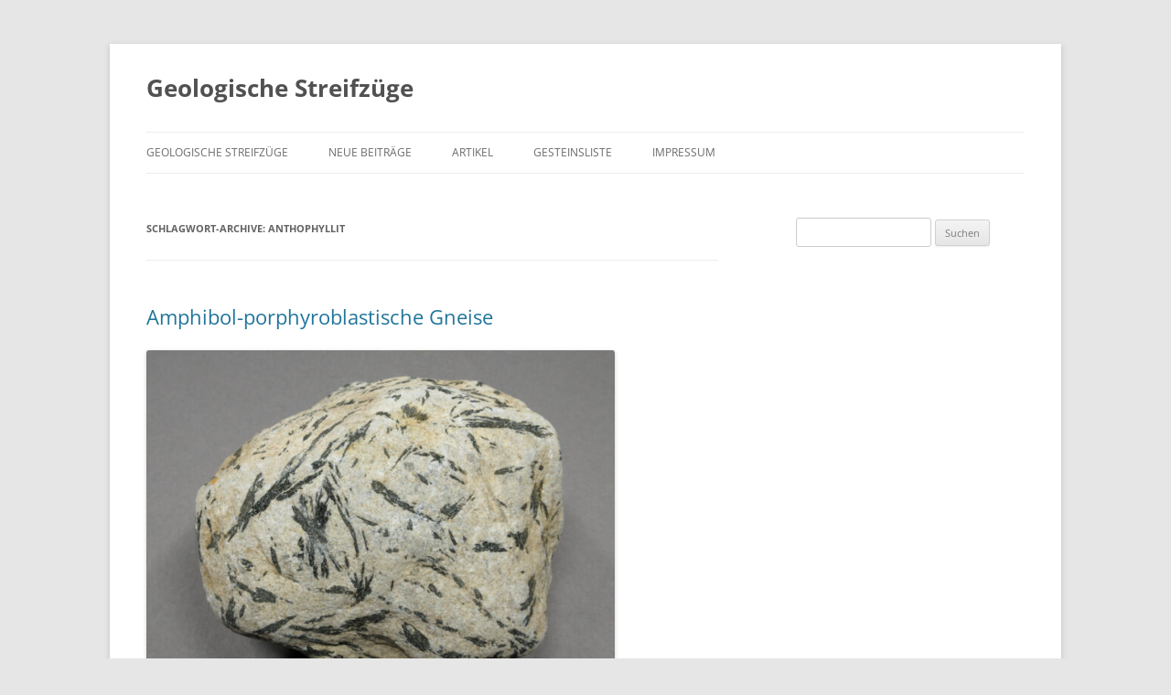

--- FILE ---
content_type: text/html; charset=UTF-8
request_url: https://geologische-streifzuege.info/tag/anthophyllit/
body_size: 83846
content:
<!DOCTYPE html>
<!--[if IE 7]>
<html class="ie ie7" lang="de">
<![endif]-->
<!--[if IE 8]>
<html class="ie ie8" lang="de">
<![endif]-->
<!--[if !(IE 7) & !(IE 8)]><!-->
<html lang="de">
<!--<![endif]-->
<head>
<meta charset="UTF-8" />
<meta name="viewport" content="width=device-width" />
<title>Anthophyllit | Geologische Streifzüge</title>
<link rel="profile" href="https://gmpg.org/xfn/11" />
<link rel="pingback" href="https://geologische-streifzuege.info/xmlrpc.php">
<!--[if lt IE 9]>
<script src="https://geologische-streifzuege.info/wp-content/themes/twentytwelve/js/html5.js?ver=3.7.0" type="text/javascript"></script>
<![endif]-->
<link rel='dns-prefetch' href='//s.w.org' />
<link rel="alternate" type="application/rss+xml" title="Geologische Streifzüge &raquo; Feed" href="https://geologische-streifzuege.info/feed/" />
<link rel="alternate" type="application/rss+xml" title="Geologische Streifzüge &raquo; Kommentar-Feed" href="https://geologische-streifzuege.info/comments/feed/" />
<link rel="alternate" type="application/rss+xml" title="Geologische Streifzüge &raquo; Anthophyllit Schlagwort-Feed" href="https://geologische-streifzuege.info/tag/anthophyllit/feed/" />
		<script type="text/javascript">
			window._wpemojiSettings = {"baseUrl":"https:\/\/s.w.org\/images\/core\/emoji\/13.0.1\/72x72\/","ext":".png","svgUrl":"https:\/\/s.w.org\/images\/core\/emoji\/13.0.1\/svg\/","svgExt":".svg","source":{"concatemoji":"https:\/\/geologische-streifzuege.info\/wp-includes\/js\/wp-emoji-release.min.js?ver=5.6.16"}};
			!function(e,a,t){var n,r,o,i=a.createElement("canvas"),p=i.getContext&&i.getContext("2d");function s(e,t){var a=String.fromCharCode;p.clearRect(0,0,i.width,i.height),p.fillText(a.apply(this,e),0,0);e=i.toDataURL();return p.clearRect(0,0,i.width,i.height),p.fillText(a.apply(this,t),0,0),e===i.toDataURL()}function c(e){var t=a.createElement("script");t.src=e,t.defer=t.type="text/javascript",a.getElementsByTagName("head")[0].appendChild(t)}for(o=Array("flag","emoji"),t.supports={everything:!0,everythingExceptFlag:!0},r=0;r<o.length;r++)t.supports[o[r]]=function(e){if(!p||!p.fillText)return!1;switch(p.textBaseline="top",p.font="600 32px Arial",e){case"flag":return s([127987,65039,8205,9895,65039],[127987,65039,8203,9895,65039])?!1:!s([55356,56826,55356,56819],[55356,56826,8203,55356,56819])&&!s([55356,57332,56128,56423,56128,56418,56128,56421,56128,56430,56128,56423,56128,56447],[55356,57332,8203,56128,56423,8203,56128,56418,8203,56128,56421,8203,56128,56430,8203,56128,56423,8203,56128,56447]);case"emoji":return!s([55357,56424,8205,55356,57212],[55357,56424,8203,55356,57212])}return!1}(o[r]),t.supports.everything=t.supports.everything&&t.supports[o[r]],"flag"!==o[r]&&(t.supports.everythingExceptFlag=t.supports.everythingExceptFlag&&t.supports[o[r]]);t.supports.everythingExceptFlag=t.supports.everythingExceptFlag&&!t.supports.flag,t.DOMReady=!1,t.readyCallback=function(){t.DOMReady=!0},t.supports.everything||(n=function(){t.readyCallback()},a.addEventListener?(a.addEventListener("DOMContentLoaded",n,!1),e.addEventListener("load",n,!1)):(e.attachEvent("onload",n),a.attachEvent("onreadystatechange",function(){"complete"===a.readyState&&t.readyCallback()})),(n=t.source||{}).concatemoji?c(n.concatemoji):n.wpemoji&&n.twemoji&&(c(n.twemoji),c(n.wpemoji)))}(window,document,window._wpemojiSettings);
		</script>
		<style type="text/css">
img.wp-smiley,
img.emoji {
	display: inline !important;
	border: none !important;
	box-shadow: none !important;
	height: 1em !important;
	width: 1em !important;
	margin: 0 .07em !important;
	vertical-align: -0.1em !important;
	background: none !important;
	padding: 0 !important;
}
</style>
	<link rel='stylesheet' id='wp-block-library-css'  href='https://geologische-streifzuege.info/wp-includes/css/dist/block-library/style.min.css?ver=5.6.16' type='text/css' media='all' />
<link rel='stylesheet' id='wp-block-library-theme-css'  href='https://geologische-streifzuege.info/wp-includes/css/dist/block-library/theme.min.css?ver=5.6.16' type='text/css' media='all' />
<link rel='stylesheet' id='twentytwelve-fonts-css'  href='https://geologische-streifzuege.info/wp-content/themes/twentytwelve/fonts/font-open-sans.css?ver=20230328' type='text/css' media='all' />
<link rel='stylesheet' id='twentytwelve-style-css'  href='https://geologische-streifzuege.info/wp-content/themes/twentytwelve/style.css?ver=20240716' type='text/css' media='all' />
<link rel='stylesheet' id='twentytwelve-block-style-css'  href='https://geologische-streifzuege.info/wp-content/themes/twentytwelve/css/blocks.css?ver=20240603' type='text/css' media='all' />
<!--[if lt IE 9]>
<link rel='stylesheet' id='twentytwelve-ie-css'  href='https://geologische-streifzuege.info/wp-content/themes/twentytwelve/css/ie.css?ver=20150214' type='text/css' media='all' />
<![endif]-->
<script type='text/javascript' src='https://geologische-streifzuege.info/wp-includes/js/jquery/jquery.min.js?ver=3.5.1' id='jquery-core-js'></script>
<script type='text/javascript' src='https://geologische-streifzuege.info/wp-includes/js/jquery/jquery-migrate.min.js?ver=3.3.2' id='jquery-migrate-js'></script>
<link rel="https://api.w.org/" href="https://geologische-streifzuege.info/wp-json/" /><link rel="alternate" type="application/json" href="https://geologische-streifzuege.info/wp-json/wp/v2/tags/61" /><link rel="EditURI" type="application/rsd+xml" title="RSD" href="https://geologische-streifzuege.info/xmlrpc.php?rsd" />
<link rel="wlwmanifest" type="application/wlwmanifest+xml" href="https://geologische-streifzuege.info/wp-includes/wlwmanifest.xml" /> 
<meta name="generator" content="WordPress 5.6.16" />
<link rel="icon" href="https://geologische-streifzuege.info/wp-content/uploads/2019/09/cropped-6_48_Marmor_1b_KFH-32x32.jpg" sizes="32x32" />
<link rel="icon" href="https://geologische-streifzuege.info/wp-content/uploads/2019/09/cropped-6_48_Marmor_1b_KFH-192x192.jpg" sizes="192x192" />
<link rel="apple-touch-icon" href="https://geologische-streifzuege.info/wp-content/uploads/2019/09/cropped-6_48_Marmor_1b_KFH-180x180.jpg" />
<meta name="msapplication-TileImage" content="https://geologische-streifzuege.info/wp-content/uploads/2019/09/cropped-6_48_Marmor_1b_KFH-270x270.jpg" />
</head>

<body class="archive tag tag-anthophyllit tag-61 wp-embed-responsive custom-font-enabled single-author">
<div id="page" class="hfeed site">
	<header id="masthead" class="site-header">
		<hgroup>
			<h1 class="site-title"><a href="https://geologische-streifzuege.info/" rel="home">Geologische Streifzüge</a></h1>
			<h2 class="site-description"></h2>
		</hgroup>

		<nav id="site-navigation" class="main-navigation">
			<button class="menu-toggle">Menü</button>
			<a class="assistive-text" href="#content">Zum Inhalt springen</a>
			<div class="menu-menu-1-container"><ul id="menu-menu-1" class="nav-menu"><li id="menu-item-1622" class="menu-item menu-item-type-post_type menu-item-object-page menu-item-1622"><a href="https://geologische-streifzuege.info/steineausdemnorden/">Geologische Streifzüge</a></li>
<li id="menu-item-1617" class="menu-item menu-item-type-custom menu-item-object-custom menu-item-home menu-item-1617"><a href="https://geologische-streifzuege.info/">Neue Beiträge</a></li>
<li id="menu-item-1619" class="menu-item menu-item-type-post_type menu-item-object-page menu-item-1619"><a href="https://geologische-streifzuege.info/artikel/">Artikel</a></li>
<li id="menu-item-1621" class="menu-item menu-item-type-post_type menu-item-object-page menu-item-1621"><a href="https://geologische-streifzuege.info/gesteinsliste/">Gesteinsliste</a></li>
<li id="menu-item-1618" class="menu-item menu-item-type-post_type menu-item-object-page menu-item-privacy-policy menu-item-1618"><a href="https://geologische-streifzuege.info/impressum/">Impressum</a></li>
</ul></div>		</nav><!-- #site-navigation -->

			</header><!-- #masthead -->

	<div id="main" class="wrapper">

	<section id="primary" class="site-content">
		<div id="content" role="main">

					<header class="archive-header">
				<h1 class="archive-title">
				Schlagwort-Archive: <span>Anthophyllit</span>				</h1>

						</header><!-- .archive-header -->

			
	<article id="post-4365" class="post-4365 post type-post status-publish format-standard hentry category-allgemein tag-aktinolith tag-amphibol-porphyroblastischer-gneis tag-anthophyllit tag-cummingtonit tag-fels tag-gedrit tag-granofels tag-klinoamphibol tag-leptit tag-orthoamphibol tag-rudsbyn-gneis tag-telemark">
				<header class="entry-header">
			
						<h1 class="entry-title">
				<a href="https://geologische-streifzuege.info/amphibol-porphyroblastische-gneise/" rel="bookmark">Amphibol-porphyroblastische Gneise</a>
			</h1>
								</header><!-- .entry-header -->

				<div class="entry-content">
			
<figure class="wp-block-image size-large is-resized"><a href="https://geologische-streifzuege.info/wp-content/uploads/2023/10/1_1198_AmphporphyroblGneis_1a_Niederlehme.jpg"><img loading="lazy" src="https://geologische-streifzuege.info/wp-content/uploads/2023/10/1_1198_AmphporphyroblGneis_1a_Niederlehme-1024x768.jpg" alt="" class="wp-image-4361" width="512" height="384" srcset="https://geologische-streifzuege.info/wp-content/uploads/2023/10/1_1198_AmphporphyroblGneis_1a_Niederlehme-1024x768.jpg 1024w, https://geologische-streifzuege.info/wp-content/uploads/2023/10/1_1198_AmphporphyroblGneis_1a_Niederlehme-300x225.jpg 300w, https://geologische-streifzuege.info/wp-content/uploads/2023/10/1_1198_AmphporphyroblGneis_1a_Niederlehme-768x576.jpg 768w, https://geologische-streifzuege.info/wp-content/uploads/2023/10/1_1198_AmphporphyroblGneis_1a_Niederlehme-624x468.jpg 624w, https://geologische-streifzuege.info/wp-content/uploads/2023/10/1_1198_AmphporphyroblGneis_1a_Niederlehme.jpg 1417w" sizes="(max-width: 512px) 100vw, 512px" /></a><figcaption>Abb. 1: Heller und feinkörniger Metamorphit mit Amphibol-Porphyroblasten bis 2 cm Länge. Kiesgrube Niederlehme bei Berlin.</figcaption></figure>



<figure class="wp-block-image size-large is-resized"><a href="https://geologische-streifzuege.info/wp-content/uploads/2023/10/2_1198_AmphporphyroblGneis_1b_Niederlehme.jpg"><img loading="lazy" src="https://geologische-streifzuege.info/wp-content/uploads/2023/10/2_1198_AmphporphyroblGneis_1b_Niederlehme-1024x768.jpg" alt="" class="wp-image-4362" width="512" height="384" srcset="https://geologische-streifzuege.info/wp-content/uploads/2023/10/2_1198_AmphporphyroblGneis_1b_Niederlehme-1024x768.jpg 1024w, https://geologische-streifzuege.info/wp-content/uploads/2023/10/2_1198_AmphporphyroblGneis_1b_Niederlehme-300x225.jpg 300w, https://geologische-streifzuege.info/wp-content/uploads/2023/10/2_1198_AmphporphyroblGneis_1b_Niederlehme-768x576.jpg 768w, https://geologische-streifzuege.info/wp-content/uploads/2023/10/2_1198_AmphporphyroblGneis_1b_Niederlehme-624x468.jpg 624w, https://geologische-streifzuege.info/wp-content/uploads/2023/10/2_1198_AmphporphyroblGneis_1b_Niederlehme.jpg 1417w" sizes="(max-width: 512px) 100vw, 512px" /></a><figcaption>Abb. 2: Nahaufnahme der glänzenden Amphibol-Aggregate, teils in garbenförmiger Anordnung.</figcaption></figure>



<p>Feinkörnige Metamorphite (Gneise oder Granofelse) mit großen Amphibol-Porphyroblasten treten in zahlreichen Varianten als Geschiebe auf. Auffällige Vertreter besitzen ein kontrastreiches Gefüge aus heller Grundmasse und schwarzen und glänzenden Amphibolen bis 2 cm Länge. Typisch für metamorph gebildeten Amphibol sind einzelne schmale und längliche Leisten oder garbenförmig angeordnete Kristallaggregate. Der Gesteinstyp ist eine feinkörnige Gefügevariante aus der großen Gruppe der Amphibolgneise, Amphibol-Glimmerschiefer, Amphibol-Epidot-Gneise oder entsprechender Granofelse und kann aus magmatischen, seltener aus sedimentären Gesteinen hervorgegangen sein.</p>



<ol><li><a href="#amphbeschreibung">Beschreibung</a></li><li><a href="#amphvorkommen">Vorkommen</a></li><li><a href="#amphgeschiebefunde">Geschiebefunde</a></li><li><a href="#amphmerkmale">Metamorphite mit abweichenden Merkmalen</a><br>4.1. <a href="#amphhornblendegarbenschiefer">Hornblende-Garbenschiefer</a><br>4.2. <a href="#amphquarzit">Amphibol-porphyroblastischer Quarzit</a><br>4.3. <a href="#amphaktinolith">Aktinolith</a><br>4.4. <a href="#amphleptit">Amphibol-porphyroblastischer Leptit</a><br>4.5. <a href="#amphorthoamphibole">Orthoamphibole (Anthophyllitgneis, „Gedrit-Leptit“)</a></li><li><a href="#amphliteratur">Literatur</a></li></ol>



<figure class="wp-block-image size-large is-resized"><a href="https://geologische-streifzuege.info/wp-content/uploads/2023/10/3_AmphibolporphyroblGneis_1b_Strausberg.jpg"><img loading="lazy" src="https://geologische-streifzuege.info/wp-content/uploads/2023/10/3_AmphibolporphyroblGneis_1b_Strausberg-1024x768.jpg" alt="" class="wp-image-4363" width="512" height="384" srcset="https://geologische-streifzuege.info/wp-content/uploads/2023/10/3_AmphibolporphyroblGneis_1b_Strausberg-1024x768.jpg 1024w, https://geologische-streifzuege.info/wp-content/uploads/2023/10/3_AmphibolporphyroblGneis_1b_Strausberg-300x225.jpg 300w, https://geologische-streifzuege.info/wp-content/uploads/2023/10/3_AmphibolporphyroblGneis_1b_Strausberg-768x576.jpg 768w, https://geologische-streifzuege.info/wp-content/uploads/2023/10/3_AmphibolporphyroblGneis_1b_Strausberg-624x468.jpg 624w, https://geologische-streifzuege.info/wp-content/uploads/2023/10/3_AmphibolporphyroblGneis_1b_Strausberg.jpg 1417w" sizes="(max-width: 512px) 100vw, 512px" /></a><figcaption>Abb. 3: Garbenförmige Amphibole in einem <strong>amphibol-porphyroblastischem Gneis</strong>. Geschiebefund östlich von Strausberg, leg. Mai 1941 W. Bennhold, Slg. Bennhold im Museum Fürstenwalde.</figcaption></figure>



<h4 id="amphbeschreibung"><strong>1. Beschreibung</strong></h4>



<p>Die Matrix amphibol-porphyroblastischer Metamorphite ist oftmals feinkörnig. Nur manchmal erkennt man mit Hilfe einer Lupe ein klein- und weitgehend gleichkörniges Gefüge aus Quarz und Feldspat. Auffällige Varianten mit großen Amphibol-Porphyroblasten besitzen weiße bis hellgraue Grundmassen, aber auch Geschiebe mit fleckiger, grauer, grüner oder rötlicher Tönung kommen vor. Als Nebengemengteil kann dunkler Glimmer hinzutreten; apfelgrüne Färbungen weisen auf Epidot hin. Neben Amphibol finden sich gelegentlich größere Porphyroblasten von hellrotem Granat oder Andalusit (BARTOLOMÄUS et al 2011).</p>



<p>Die schwarzen Amphibole zeigen einen lebhaften Glanz und treten in Gestalt schlanker und leistenförmiger Kristalle auf. Sie können regellos im Gestein verteilt sein oder eine Einregelung entlang der Foliationsebene aufweisen. Ebenfalls häufig sind Gruppen garbenförmiger Amphibol-Aggregaten (Abb. 2, 3), Durchkreuzungen von Amphibol-Individuen kommen eher selten vor (s. aber Abb. 7).</p>



<p>Nicht immer lässt sich entscheiden, ob man es mit einem Gneis oder einem Granofels zu tun hat. Die Lagen- oder Flasertextur von Gneisen kann auch bei näherem Hinsehen schwer erkennbar sein. In Abb. 4-5 ist das anisotrope Gneisgefüge deutlich erkennbar. Andererseits können Granofelse eine mineralogisch oder lithologisch bedingte Lagentextur aufweisen und „foliiert“ erscheinen (FETTES &amp; DESMONS 2007, pers. Korrespondenz M. Bräunlich), siehe z. B. Abb. 7. Geschiebefunde sind daher manchmal nicht eindeutig benennbar („amphibol-porphyroblastischer Metamorphit“). Bezeichnungen wie „Hornblende-Fels“ oder „amphibol-porphyroblastischer Fels“ sollten vermieden werden, weil „Fels“ ein petrographisch unscharfer Begriff ist.</p>



<p>Eine Untersuchung von über 90 Geschieben amphibol-porphyroblastischer Gneise durch BARTOLOMÄUS et al 2011 ergab, dass die meisten Funde eine Quarz-Plagioklas-Matrix besitzen und große Klinoamphibole enthalten (überwiegend Tschermakit). Allgemein bezeichnet man diese schwarzen Amphibole mit Glasglanz als „Hornblende“. Dabei handelt es sich nicht um einen eigenständigen Mineralnamen, sondern um eine Mischreihe aus verschiedenen Ca-haltigen Klinoamphibolen. Orthoamphibole (Anthophyllit, Gedrit) aus sedimentären Edukten treten viel seltener auf. Ein Hinweis auf Orthoamphibol sind büschelartig (Gedrit) oder sonnenförmig (Anthophyllit) entwickelte Aggregate.</p>



<p>Amphibole gelten als regelrechte „Mülleimer“-Minerale. Sie weisen eine große chemische Variabilität auf und können eine Vielzahl von Kationen und Anionen aufnehmen. Entsprechend groß ist die Mineralgruppe, die nach wikipedia.de allein 78 Basisnamen umfasst. Eine genaue Bestimmung der Amphibole mit makroskopischen Mitteln ist kaum möglich, dazu bedarf es mikroskopischer Untersuchungen. In spezifischer Ausbildung lassen sich wenigstens einige Amphibole vorläufig bestimmen, sei es nur aufgrund eines ähnlichen Erscheinungsbildes aus bekannten Gesteinsvorkommen.</p>



<figure class="wp-block-image size-large is-resized"><a href="https://geologische-streifzuege.info/wp-content/uploads/2023/10/4_2409_AmphibolporphyroblGneis_1a_Borgsdorf.jpg"><img loading="lazy" src="https://geologische-streifzuege.info/wp-content/uploads/2023/10/4_2409_AmphibolporphyroblGneis_1a_Borgsdorf-1024x554.jpg" alt="" class="wp-image-4364" width="512" height="277" srcset="https://geologische-streifzuege.info/wp-content/uploads/2023/10/4_2409_AmphibolporphyroblGneis_1a_Borgsdorf-1024x554.jpg 1024w, https://geologische-streifzuege.info/wp-content/uploads/2023/10/4_2409_AmphibolporphyroblGneis_1a_Borgsdorf-300x162.jpg 300w, https://geologische-streifzuege.info/wp-content/uploads/2023/10/4_2409_AmphibolporphyroblGneis_1a_Borgsdorf-768x415.jpg 768w, https://geologische-streifzuege.info/wp-content/uploads/2023/10/4_2409_AmphibolporphyroblGneis_1a_Borgsdorf-1536x831.jpg 1536w, https://geologische-streifzuege.info/wp-content/uploads/2023/10/4_2409_AmphibolporphyroblGneis_1a_Borgsdorf-624x337.jpg 624w, https://geologische-streifzuege.info/wp-content/uploads/2023/10/4_2409_AmphibolporphyroblGneis_1a_Borgsdorf.jpg 1890w" sizes="(max-width: 512px) 100vw, 512px" /></a><figcaption>Abb. 4: Anisotropes Gefüge eines <strong>amphibolporphyroblastischen Gneises</strong>, Blick auf die Foliationsebene, Gefüge erscheint regellos. Kiesgrube Borgsdorf/Velten, leg. St. Schneider (Berlin).</figcaption></figure>



<figure class="wp-block-image size-large is-resized"><a href="https://geologische-streifzuege.info/wp-content/uploads/2023/10/5_2409_AmphibolporphyroblGneis_1b_Borgsdorf.jpg"><img loading="lazy" src="https://geologische-streifzuege.info/wp-content/uploads/2023/10/5_2409_AmphibolporphyroblGneis_1b_Borgsdorf-1024x768.jpg" alt="" class="wp-image-4366" width="512" height="384" srcset="https://geologische-streifzuege.info/wp-content/uploads/2023/10/5_2409_AmphibolporphyroblGneis_1b_Borgsdorf-1024x768.jpg 1024w, https://geologische-streifzuege.info/wp-content/uploads/2023/10/5_2409_AmphibolporphyroblGneis_1b_Borgsdorf-300x225.jpg 300w, https://geologische-streifzuege.info/wp-content/uploads/2023/10/5_2409_AmphibolporphyroblGneis_1b_Borgsdorf-768x576.jpg 768w, https://geologische-streifzuege.info/wp-content/uploads/2023/10/5_2409_AmphibolporphyroblGneis_1b_Borgsdorf-624x468.jpg 624w, https://geologische-streifzuege.info/wp-content/uploads/2023/10/5_2409_AmphibolporphyroblGneis_1b_Borgsdorf.jpg 1417w" sizes="(max-width: 512px) 100vw, 512px" /></a><figcaption>Abb. 5: Gleicher Stein, um 90º gedreht, Blick entlang der Foliation (Gneisgefüge).</figcaption></figure>



<h4 id="amphvorkommen"><strong>2. Vorkommen</strong></h4>



<p>Gehäufte Geschiebefunde amphibol-porphyroblastischer Gneise mit sehr heller und feinkörniger Matrix sind aus N- und NW-Dänemark bekannt und an Ablagerungen des norwegischen Eisstroms gebunden. Das Heimatgebiet der Gesteine dürfte in der Telemark in Südnorwegen liegen, wo sie als kleine Einschaltungen in metamorphen Plutoniten intermediärer Zusammensetzung vorkommen (Diorite, Granodiorite). BARTOLOMÄUS et al 2011 nennen Geschiebe dieses Typs „südostnorwegisch-westschwedische klinoamphibol-porphyroblastische Gneise“ (Bilder auf <a rel="noreferrer noopener" href="https://skan-kristallin.de/norwegen/gesteine/metamorphite/amph_fels/amph_fels.html" target="_blank">skan-kristallin.de</a>).</p>



<p>Auch aus Westschweden sind Geschiebefunde amphibol-porphyroblastischer Metamorphite bekannt, die auf weitere und bisher nicht lokalisierte Vorkommen verweisen. Eine Anstehendprobe mit grünlich-schwarzem Amphibol (Aktinolith?) beschreibt PETERSEN 1900 von Rudsbyn in Värmland („<strong>Rudsbyn-Gneis</strong>“, KORN 1927: 46). Auf der Insel Granön im See Stora Glan, etwa 35 km nördlich von Rudsbyn, befindet sich ein weiteres Vorkommen (Abb. in LINDH et al 1998: 380).</p>



<p>Die „Gneise vom Rudsbyn-Typ“ sowie alle anderen Varianten dieses Gesteinstyps sind nicht als Leitgeschiebe geeignet, da sie aus zahlreichen und wohl weitgehend unbekannten Klein- oder Kleinstvorkommen stammen dürften (s. a. HESEMANN 1975: 183); dafür spricht zumindest die Variabilität der Geschiebefunde. Die im Folgenden gezeigten Funde stammen hauptsächlich aus Brandenburg, wo der Geschiebetyp zwar nicht häufig, aber regelmäßig anzutreffen ist.</p>



<h4 id="amphgeschiebefunde"><strong>3. Geschiebefunde</strong></h4>



<figure class="wp-block-image size-large is-resized"><a href="https://geologische-streifzuege.info/wp-content/uploads/2023/10/6_670_HornblendeFels_1d_Hohenfelde.jpg"><img loading="lazy" src="https://geologische-streifzuege.info/wp-content/uploads/2023/10/6_670_HornblendeFels_1d_Hohenfelde-1024x768.jpg" alt="" class="wp-image-4367" width="512" height="384" srcset="https://geologische-streifzuege.info/wp-content/uploads/2023/10/6_670_HornblendeFels_1d_Hohenfelde-1024x768.jpg 1024w, https://geologische-streifzuege.info/wp-content/uploads/2023/10/6_670_HornblendeFels_1d_Hohenfelde-300x225.jpg 300w, https://geologische-streifzuege.info/wp-content/uploads/2023/10/6_670_HornblendeFels_1d_Hohenfelde-768x576.jpg 768w, https://geologische-streifzuege.info/wp-content/uploads/2023/10/6_670_HornblendeFels_1d_Hohenfelde-624x468.jpg 624w, https://geologische-streifzuege.info/wp-content/uploads/2023/10/6_670_HornblendeFels_1d_Hohenfelde.jpg 1417w" sizes="(max-width: 512px) 100vw, 512px" /></a><figcaption>Abb. 6: <strong>Amphibol-porphyroblastischer Gneis</strong> mit eingeregelten und leistenförmigen Amphibolen in einer weißen bis grünlichen (epidotreichen) Grundmasse. Geröllstrand bei Hohenfelde (Schleswig-Holstein), Aufnahme unter Wasser.</figcaption></figure>



<figure class="wp-block-image size-large is-resized"><a href="https://geologische-streifzuege.info/wp-content/uploads/2023/10/7_AmphibolporphyroblGneis_1c_DamsdfBochow.jpg"><img loading="lazy" src="https://geologische-streifzuege.info/wp-content/uploads/2023/10/7_AmphibolporphyroblGneis_1c_DamsdfBochow-1024x768.jpg" alt="" class="wp-image-4368" width="512" height="384" srcset="https://geologische-streifzuege.info/wp-content/uploads/2023/10/7_AmphibolporphyroblGneis_1c_DamsdfBochow-1024x768.jpg 1024w, https://geologische-streifzuege.info/wp-content/uploads/2023/10/7_AmphibolporphyroblGneis_1c_DamsdfBochow-300x225.jpg 300w, https://geologische-streifzuege.info/wp-content/uploads/2023/10/7_AmphibolporphyroblGneis_1c_DamsdfBochow-768x576.jpg 768w, https://geologische-streifzuege.info/wp-content/uploads/2023/10/7_AmphibolporphyroblGneis_1c_DamsdfBochow-624x468.jpg 624w, https://geologische-streifzuege.info/wp-content/uploads/2023/10/7_AmphibolporphyroblGneis_1c_DamsdfBochow.jpg 1417w" sizes="(max-width: 512px) 100vw, 512px" /></a><figcaption>Abb. 7: Lagentextur aus verschieden großen, teilweise sich kreuzenden Amphibolen in einem feinkörnigen Granofels. Kiesgrube Dahmsdorf/Bochow, Brandenburg; Sammlung D. Lüttich (Neuseddin).</figcaption></figure>



<figure class="wp-block-image size-large is-resized"><a href="https://geologische-streifzuege.info/wp-content/uploads/2023/10/8_AmphibolporphyroblGneis_2a_DamsdfBochow.jpg"><img loading="lazy" src="https://geologische-streifzuege.info/wp-content/uploads/2023/10/8_AmphibolporphyroblGneis_2a_DamsdfBochow-1024x768.jpg" alt="" class="wp-image-4369" width="512" height="384" srcset="https://geologische-streifzuege.info/wp-content/uploads/2023/10/8_AmphibolporphyroblGneis_2a_DamsdfBochow-1024x768.jpg 1024w, https://geologische-streifzuege.info/wp-content/uploads/2023/10/8_AmphibolporphyroblGneis_2a_DamsdfBochow-300x225.jpg 300w, https://geologische-streifzuege.info/wp-content/uploads/2023/10/8_AmphibolporphyroblGneis_2a_DamsdfBochow-768x576.jpg 768w, https://geologische-streifzuege.info/wp-content/uploads/2023/10/8_AmphibolporphyroblGneis_2a_DamsdfBochow-624x468.jpg 624w, https://geologische-streifzuege.info/wp-content/uploads/2023/10/8_AmphibolporphyroblGneis_2a_DamsdfBochow.jpg 1417w" sizes="(max-width: 512px) 100vw, 512px" /></a><figcaption>Abb. 8: Heller und feinkörniger Gneis mit büschelförmigen Amphibol-Aggregaten, Blick auf die Foliationsebene. Kiesgrube Dahmsdorf/Bochow, Brandenburg; Sammlung D. Lüttich (Neuseddin).</figcaption></figure>



<figure class="wp-block-image size-large is-resized"><a href="https://geologische-streifzuege.info/wp-content/uploads/2023/10/9_AmphibolporphyroblGneis_2d_DamsdfBochow.jpg"><img loading="lazy" src="https://geologische-streifzuege.info/wp-content/uploads/2023/10/9_AmphibolporphyroblGneis_2d_DamsdfBochow-1024x768.jpg" alt="" class="wp-image-4370" width="512" height="384" srcset="https://geologische-streifzuege.info/wp-content/uploads/2023/10/9_AmphibolporphyroblGneis_2d_DamsdfBochow-1024x768.jpg 1024w, https://geologische-streifzuege.info/wp-content/uploads/2023/10/9_AmphibolporphyroblGneis_2d_DamsdfBochow-300x225.jpg 300w, https://geologische-streifzuege.info/wp-content/uploads/2023/10/9_AmphibolporphyroblGneis_2d_DamsdfBochow-768x576.jpg 768w, https://geologische-streifzuege.info/wp-content/uploads/2023/10/9_AmphibolporphyroblGneis_2d_DamsdfBochow-624x468.jpg 624w, https://geologische-streifzuege.info/wp-content/uploads/2023/10/9_AmphibolporphyroblGneis_2d_DamsdfBochow.jpg 1417w" sizes="(max-width: 512px) 100vw, 512px" /></a><figcaption>Abb. 9: Das Gestein enthält zusätzlich rote Granat-Porphyroblasten mit annähernd sechseckigen Umrissen.</figcaption></figure>



<figure class="wp-block-image size-large is-resized"><a href="https://geologische-streifzuege.info/wp-content/uploads/2023/10/10_Metamorphit_1b_Niederlehme.jpg"><img loading="lazy" src="https://geologische-streifzuege.info/wp-content/uploads/2023/10/10_Metamorphit_1b_Niederlehme-1024x768.jpg" alt="" class="wp-image-4371" width="512" height="384" srcset="https://geologische-streifzuege.info/wp-content/uploads/2023/10/10_Metamorphit_1b_Niederlehme-1024x768.jpg 1024w, https://geologische-streifzuege.info/wp-content/uploads/2023/10/10_Metamorphit_1b_Niederlehme-300x225.jpg 300w, https://geologische-streifzuege.info/wp-content/uploads/2023/10/10_Metamorphit_1b_Niederlehme-768x576.jpg 768w, https://geologische-streifzuege.info/wp-content/uploads/2023/10/10_Metamorphit_1b_Niederlehme-624x468.jpg 624w, https://geologische-streifzuege.info/wp-content/uploads/2023/10/10_Metamorphit_1b_Niederlehme.jpg 1417w" sizes="(max-width: 512px) 100vw, 512px" /></a><figcaption>Abb. 10: Stengelige und gedrungene Amphibole sowie hellrote Granat-Porphyroblasten in einem hellen Gneis. Kiesgrube Niederlehme bei Berlin, Aufnahme unter Wasser.</figcaption></figure>



<figure class="wp-block-image size-large is-resized"><a href="https://geologische-streifzuege.info/wp-content/uploads/2023/10/11_298_AmphporpyoblFels_CottbusNord_2.jpg"><img loading="lazy" src="https://geologische-streifzuege.info/wp-content/uploads/2023/10/11_298_AmphporpyoblFels_CottbusNord_2-1024x768.jpg" alt="" class="wp-image-4372" width="512" height="384" srcset="https://geologische-streifzuege.info/wp-content/uploads/2023/10/11_298_AmphporpyoblFels_CottbusNord_2-1024x768.jpg 1024w, https://geologische-streifzuege.info/wp-content/uploads/2023/10/11_298_AmphporpyoblFels_CottbusNord_2-300x225.jpg 300w, https://geologische-streifzuege.info/wp-content/uploads/2023/10/11_298_AmphporpyoblFels_CottbusNord_2-768x576.jpg 768w, https://geologische-streifzuege.info/wp-content/uploads/2023/10/11_298_AmphporpyoblFels_CottbusNord_2-624x468.jpg 624w, https://geologische-streifzuege.info/wp-content/uploads/2023/10/11_298_AmphporpyoblFels_CottbusNord_2.jpg 1417w" sizes="(max-width: 512px) 100vw, 512px" /></a><figcaption>Abb. 11: Partie eines <strong>Amphibol-Granofelses</strong> in einem ca. 60 cm breiten Amphibol-Gneis am Südrand des ehemaligen Braunkohle-Tagebaus Cottbus-Nord.</figcaption></figure>



<figure class="wp-block-image size-large is-resized"><a href="https://geologische-streifzuege.info/wp-content/uploads/2023/10/12_298_AmphporphyroblGneis_1a_CottbusNord.jpg"><img loading="lazy" src="https://geologische-streifzuege.info/wp-content/uploads/2023/10/12_298_AmphporphyroblGneis_1a_CottbusNord-1024x768.jpg" alt="" class="wp-image-4373" width="512" height="384" srcset="https://geologische-streifzuege.info/wp-content/uploads/2023/10/12_298_AmphporphyroblGneis_1a_CottbusNord-1024x768.jpg 1024w, https://geologische-streifzuege.info/wp-content/uploads/2023/10/12_298_AmphporphyroblGneis_1a_CottbusNord-300x225.jpg 300w, https://geologische-streifzuege.info/wp-content/uploads/2023/10/12_298_AmphporphyroblGneis_1a_CottbusNord-768x576.jpg 768w, https://geologische-streifzuege.info/wp-content/uploads/2023/10/12_298_AmphporphyroblGneis_1a_CottbusNord-624x468.jpg 624w, https://geologische-streifzuege.info/wp-content/uploads/2023/10/12_298_AmphporphyroblGneis_1a_CottbusNord.jpg 1418w" sizes="(max-width: 512px) 100vw, 512px" /></a><figcaption>Abb. 12: Detailansicht des Gefüges, Bildbreite ca. 10 cm.</figcaption></figure>



<figure class="wp-block-image size-large is-resized"><a href="https://geologische-streifzuege.info/wp-content/uploads/2023/10/13_298_Metagabbroid_1c_CottbusNord.jpg"><img loading="lazy" src="https://geologische-streifzuege.info/wp-content/uploads/2023/10/13_298_Metagabbroid_1c_CottbusNord-1024x768.jpg" alt="" class="wp-image-4374" width="512" height="384" srcset="https://geologische-streifzuege.info/wp-content/uploads/2023/10/13_298_Metagabbroid_1c_CottbusNord-1024x768.jpg 1024w, https://geologische-streifzuege.info/wp-content/uploads/2023/10/13_298_Metagabbroid_1c_CottbusNord-300x225.jpg 300w, https://geologische-streifzuege.info/wp-content/uploads/2023/10/13_298_Metagabbroid_1c_CottbusNord-768x576.jpg 768w, https://geologische-streifzuege.info/wp-content/uploads/2023/10/13_298_Metagabbroid_1c_CottbusNord-624x468.jpg 624w, https://geologische-streifzuege.info/wp-content/uploads/2023/10/13_298_Metagabbroid_1c_CottbusNord.jpg 1417w" sizes="(max-width: 512px) 100vw, 512px" /></a><figcaption>Abb. 13: Abschlag vom <strong>Amphibol-Gneis</strong>, Aufnahme unter Wasser.</figcaption></figure>



<p>Das Gestein besteht aus Plagioklas, dunklem Glimmer und schwarzem bis grünlich-schwarzem Amphibol (Amphibol-Biotit-Gneis). Stellenweise gibt es Imprägnierungen von Erz (Pyrit). Quarz ist nicht erkennbar, Magnetit nicht nachweisbar. Das weiße Mineral innerhalb der roten Ader ist Calcit (HCl-Probe positiv).</p>



<figure class="wp-block-image size-large is-resized"><a href="https://geologische-streifzuege.info/wp-content/uploads/2023/10/14_783_AmphibolGranofels_1b_Ruhlsdf-2.jpg"><img loading="lazy" src="https://geologische-streifzuege.info/wp-content/uploads/2023/10/14_783_AmphibolGranofels_1b_Ruhlsdf-2-1024x768.jpg" alt="" class="wp-image-4375" width="512" height="384" srcset="https://geologische-streifzuege.info/wp-content/uploads/2023/10/14_783_AmphibolGranofels_1b_Ruhlsdf-2-1024x768.jpg 1024w, https://geologische-streifzuege.info/wp-content/uploads/2023/10/14_783_AmphibolGranofels_1b_Ruhlsdf-2-300x225.jpg 300w, https://geologische-streifzuege.info/wp-content/uploads/2023/10/14_783_AmphibolGranofels_1b_Ruhlsdf-2-768x576.jpg 768w, https://geologische-streifzuege.info/wp-content/uploads/2023/10/14_783_AmphibolGranofels_1b_Ruhlsdf-2-624x468.jpg 624w, https://geologische-streifzuege.info/wp-content/uploads/2023/10/14_783_AmphibolGranofels_1b_Ruhlsdf-2.jpg 1417w" sizes="(max-width: 512px) 100vw, 512px" /></a><figcaption>Abb. 14: Feinkörniger grauer Gneis, schwach magnetisch, mit stengeligen Amphibol-Porphyroblasten. Kiesgrube Ruhlsdorf bei Bernau (Brandenburg), Aufnahme unter Wasser.</figcaption></figure>



<figure class="wp-block-image size-large is-resized"><a href="https://geologische-streifzuege.info/wp-content/uploads/2023/10/15_783_AmphibolGranofels_1d_Ruhlsdf-2.jpg"><img loading="lazy" src="https://geologische-streifzuege.info/wp-content/uploads/2023/10/15_783_AmphibolGranofels_1d_Ruhlsdf-2-1024x768.jpg" alt="" class="wp-image-4376" width="512" height="384" srcset="https://geologische-streifzuege.info/wp-content/uploads/2023/10/15_783_AmphibolGranofels_1d_Ruhlsdf-2-1024x768.jpg 1024w, https://geologische-streifzuege.info/wp-content/uploads/2023/10/15_783_AmphibolGranofels_1d_Ruhlsdf-2-300x225.jpg 300w, https://geologische-streifzuege.info/wp-content/uploads/2023/10/15_783_AmphibolGranofels_1d_Ruhlsdf-2-768x576.jpg 768w, https://geologische-streifzuege.info/wp-content/uploads/2023/10/15_783_AmphibolGranofels_1d_Ruhlsdf-2-624x468.jpg 624w, https://geologische-streifzuege.info/wp-content/uploads/2023/10/15_783_AmphibolGranofels_1d_Ruhlsdf-2.jpg 1417w" sizes="(max-width: 512px) 100vw, 512px" /></a><figcaption>Abb. 15: Nahaufnahme der Bruchfläche.</figcaption></figure>



<figure class="wp-block-image size-large is-resized"><a href="https://geologische-streifzuege.info/wp-content/uploads/2023/10/16_HblSpessartit_1a_BuckowWest_LANKW.jpg"><img loading="lazy" src="https://geologische-streifzuege.info/wp-content/uploads/2023/10/16_HblSpessartit_1a_BuckowWest_LANKW-1024x768.jpg" alt="" class="wp-image-4377" width="512" height="384" srcset="https://geologische-streifzuege.info/wp-content/uploads/2023/10/16_HblSpessartit_1a_BuckowWest_LANKW-1024x768.jpg 1024w, https://geologische-streifzuege.info/wp-content/uploads/2023/10/16_HblSpessartit_1a_BuckowWest_LANKW-300x225.jpg 300w, https://geologische-streifzuege.info/wp-content/uploads/2023/10/16_HblSpessartit_1a_BuckowWest_LANKW-768x576.jpg 768w, https://geologische-streifzuege.info/wp-content/uploads/2023/10/16_HblSpessartit_1a_BuckowWest_LANKW-624x468.jpg 624w, https://geologische-streifzuege.info/wp-content/uploads/2023/10/16_HblSpessartit_1a_BuckowWest_LANKW.jpg 1417w" sizes="(max-width: 512px) 100vw, 512px" /></a><figcaption>Abb. 16: Grünlicher Amphibol-Granofels, Fundort: Buckow-West, Berlin; Geschiebesammlung H. Müller in der FU Berlin-Lankwitz (beschriftet als „Hornblende-Spessartit“).</figcaption></figure>



<figure class="wp-block-image size-large is-resized"><a href="https://geologische-streifzuege.info/wp-content/uploads/2023/10/17_AmphibolporphyroblGneis_1a_Ladeburg.jpg"><img loading="lazy" src="https://geologische-streifzuege.info/wp-content/uploads/2023/10/17_AmphibolporphyroblGneis_1a_Ladeburg-1024x768.jpg" alt="" class="wp-image-4378" width="512" height="384" srcset="https://geologische-streifzuege.info/wp-content/uploads/2023/10/17_AmphibolporphyroblGneis_1a_Ladeburg-1024x768.jpg 1024w, https://geologische-streifzuege.info/wp-content/uploads/2023/10/17_AmphibolporphyroblGneis_1a_Ladeburg-300x225.jpg 300w, https://geologische-streifzuege.info/wp-content/uploads/2023/10/17_AmphibolporphyroblGneis_1a_Ladeburg-768x576.jpg 768w, https://geologische-streifzuege.info/wp-content/uploads/2023/10/17_AmphibolporphyroblGneis_1a_Ladeburg-624x468.jpg 624w, https://geologische-streifzuege.info/wp-content/uploads/2023/10/17_AmphibolporphyroblGneis_1a_Ladeburg.jpg 1417w" sizes="(max-width: 512px) 100vw, 512px" /></a><figcaption>Abb. 17: Gneis mit garbenförmigem Amphibol. Innerhalb der graugrünen Partien sind diese Aggregate nicht zu beobachten. Geschiebe aus der Kiesgrube Ladeburg bei Bernau (Brandenburg), nass fotografiert.</figcaption></figure>



<figure class="wp-block-image size-large is-resized"><a href="https://geologische-streifzuege.info/wp-content/uploads/2023/10/18_AmphibolporphyroblGneis_1b_Ladeburg.jpg"><img loading="lazy" src="https://geologische-streifzuege.info/wp-content/uploads/2023/10/18_AmphibolporphyroblGneis_1b_Ladeburg-1024x768.jpg" alt="" class="wp-image-4379" width="512" height="384" srcset="https://geologische-streifzuege.info/wp-content/uploads/2023/10/18_AmphibolporphyroblGneis_1b_Ladeburg-1024x768.jpg 1024w, https://geologische-streifzuege.info/wp-content/uploads/2023/10/18_AmphibolporphyroblGneis_1b_Ladeburg-300x225.jpg 300w, https://geologische-streifzuege.info/wp-content/uploads/2023/10/18_AmphibolporphyroblGneis_1b_Ladeburg-768x576.jpg 768w, https://geologische-streifzuege.info/wp-content/uploads/2023/10/18_AmphibolporphyroblGneis_1b_Ladeburg-624x468.jpg 624w, https://geologische-streifzuege.info/wp-content/uploads/2023/10/18_AmphibolporphyroblGneis_1b_Ladeburg.jpg 1417w" sizes="(max-width: 512px) 100vw, 512px" /></a><figcaption>Abb. 18: Gleicher Stein, Nahaufnahme.</figcaption></figure>



<p>Neben feinkörnigen amphibol-porphyroblastischen Gneisen und Granofelsen finden sich auch Varianten mit körniger Grundmasse. Solange die Amphibole im Vergleich zu allen anderen Mineralkörnern größer sind, spricht dies für eine metamorphe Entstehung.</p>



<figure class="wp-block-image size-large is-resized"><a href="https://geologische-streifzuege.info/wp-content/uploads/2023/10/19_1110_HblGrtMetamorphit_Hoekholz-2.jpg"><img loading="lazy" src="https://geologische-streifzuege.info/wp-content/uploads/2023/10/19_1110_HblGrtMetamorphit_Hoekholz-2-1024x768.jpg" alt="" class="wp-image-4380" width="512" height="384" srcset="https://geologische-streifzuege.info/wp-content/uploads/2023/10/19_1110_HblGrtMetamorphit_Hoekholz-2-1024x768.jpg 1024w, https://geologische-streifzuege.info/wp-content/uploads/2023/10/19_1110_HblGrtMetamorphit_Hoekholz-2-300x225.jpg 300w, https://geologische-streifzuege.info/wp-content/uploads/2023/10/19_1110_HblGrtMetamorphit_Hoekholz-2-768x576.jpg 768w, https://geologische-streifzuege.info/wp-content/uploads/2023/10/19_1110_HblGrtMetamorphit_Hoekholz-2-624x468.jpg 624w, https://geologische-streifzuege.info/wp-content/uploads/2023/10/19_1110_HblGrtMetamorphit_Hoekholz-2.jpg 1417w" sizes="(max-width: 512px) 100vw, 512px" /></a><figcaption>Abb. 19: Kleinkörniger Metamorphit mit stengeligen Amphibol-Porphyroblasten, kleinen roten Granat-Körnern und einem unbestimmten grünen Mineral (Chlorit?). Geröllstrand bei Hökholz, Schleswig-Holstein, nass fotografiert.</figcaption></figure>



<figure class="wp-block-image size-large is-resized"><a href="https://geologische-streifzuege.info/wp-content/uploads/2023/10/20_2205_AmphporphyroblGestein_1a_Niederlehme.jpg"><img loading="lazy" src="https://geologische-streifzuege.info/wp-content/uploads/2023/10/20_2205_AmphporphyroblGestein_1a_Niederlehme-1024x768.jpg" alt="" class="wp-image-4381" width="512" height="384" srcset="https://geologische-streifzuege.info/wp-content/uploads/2023/10/20_2205_AmphporphyroblGestein_1a_Niederlehme-1024x768.jpg 1024w, https://geologische-streifzuege.info/wp-content/uploads/2023/10/20_2205_AmphporphyroblGestein_1a_Niederlehme-300x225.jpg 300w, https://geologische-streifzuege.info/wp-content/uploads/2023/10/20_2205_AmphporphyroblGestein_1a_Niederlehme-768x576.jpg 768w, https://geologische-streifzuege.info/wp-content/uploads/2023/10/20_2205_AmphporphyroblGestein_1a_Niederlehme-624x468.jpg 624w, https://geologische-streifzuege.info/wp-content/uploads/2023/10/20_2205_AmphporphyroblGestein_1a_Niederlehme.jpg 1417w" sizes="(max-width: 512px) 100vw, 512px" /></a><figcaption>Abb. 20: Dioritähnliches Gestein mit körniger Grundmasse (nur Feldspat) und leistenförmigem Amphibol. Die rostbraunen Flecken sind auf zersetzten Pyrit zurückzuführen. Kiesgrube Niederlehme bei Berlin, nass fotografiert.</figcaption></figure>



<figure class="wp-block-image size-large is-resized"><a href="https://geologische-streifzuege.info/wp-content/uploads/2023/10/21_HornblendeMagmatit_1b_SteinbKluetz-3.jpg"><img loading="lazy" src="https://geologische-streifzuege.info/wp-content/uploads/2023/10/21_HornblendeMagmatit_1b_SteinbKluetz-3-1024x768.jpg" alt="" class="wp-image-4382" width="512" height="384" srcset="https://geologische-streifzuege.info/wp-content/uploads/2023/10/21_HornblendeMagmatit_1b_SteinbKluetz-3-1024x768.jpg 1024w, https://geologische-streifzuege.info/wp-content/uploads/2023/10/21_HornblendeMagmatit_1b_SteinbKluetz-3-300x225.jpg 300w, https://geologische-streifzuege.info/wp-content/uploads/2023/10/21_HornblendeMagmatit_1b_SteinbKluetz-3-768x576.jpg 768w, https://geologische-streifzuege.info/wp-content/uploads/2023/10/21_HornblendeMagmatit_1b_SteinbKluetz-3-624x468.jpg 624w, https://geologische-streifzuege.info/wp-content/uploads/2023/10/21_HornblendeMagmatit_1b_SteinbKluetz-3.jpg 1417w" sizes="(max-width: 512px) 100vw, 512px" /></a><figcaption>Abb. 21: Amphibol-porphyroblastischer Gneis mit Dunkelglimmer (goldfarben angewittert) und körniger Grundmasse. Steinbeck/Klütz, Aufnahme unter Wasser.</figcaption></figure>



<figure class="wp-block-image size-large is-resized"><a href="https://geologische-streifzuege.info/wp-content/uploads/2023/10/22_IMG_5811_Waltersdorf.jpg"><img loading="lazy" src="https://geologische-streifzuege.info/wp-content/uploads/2023/10/22_IMG_5811_Waltersdorf-1024x635.jpg" alt="" class="wp-image-4383" width="512" height="318" srcset="https://geologische-streifzuege.info/wp-content/uploads/2023/10/22_IMG_5811_Waltersdorf-1024x635.jpg 1024w, https://geologische-streifzuege.info/wp-content/uploads/2023/10/22_IMG_5811_Waltersdorf-300x186.jpg 300w, https://geologische-streifzuege.info/wp-content/uploads/2023/10/22_IMG_5811_Waltersdorf-768x476.jpg 768w, https://geologische-streifzuege.info/wp-content/uploads/2023/10/22_IMG_5811_Waltersdorf-1536x953.jpg 1536w, https://geologische-streifzuege.info/wp-content/uploads/2023/10/22_IMG_5811_Waltersdorf-624x387.jpg 624w, https://geologische-streifzuege.info/wp-content/uploads/2023/10/22_IMG_5811_Waltersdorf.jpg 1714w" sizes="(max-width: 512px) 100vw, 512px" /></a><figcaption>Abb. 22: Quarz-Feldspat-Gestein mit stengeligem Amphibol. Kiesgrube Waltersdorf bei Schönefeld (Brandenburg).</figcaption></figure>



<h4 id="amphmerkmale"><strong>4. Metamorphite mit abweichenden Merkmalen</strong></h4>



<p>Neben den bisher gezeigten amphibol-porphyroblastischen Metamorphiten mit einer Quarz-Feldspat-Matrix und schwarzen, meist glasglänzenden und als Hornblende bezeichneten Amphibolen finden sich gelegentlich Geschiebe mit abweichender Zusammensetzung der Matrix (Glimmerschiefer, Quarzite) oder Beschaffenheit der Amphibole (Aktinolith, Orthoamphibole wie Anthophyllit, Gedrit oder Cummingtonit). Auf die Schwierigkeiten bei der Bestimmung von Amphibolen anhand äußerlicher Merkmale wurde bereits eingegangen. Bei spezifischer Ausbildung sind wenigstens einige Amphibole vorläufig bestimmbar, und sei es nur mittels Vergleichproben aus Vorkommen mit bekannter Mineralisation.</p>



<h4 id="amphhornblendegarbenschiefer"><strong>4.1. Hornblende-Garbenschiefer</strong></h4>



<p>Der Gesteinstyp ist bedeutend seltener als die amphibol-porphyroblastischen Metamorphite mit Quarz-Feldspat-Matrix. Seine Grundmasse besteht zum größten Teil aus Glimmer oder glimmerähnlichen Mineralen.</p>



<figure class="wp-block-image size-large is-resized"><a href="https://geologische-streifzuege.info/wp-content/uploads/2023/10/23_2525_Amphibolschiefer_1a_Hohenaaten.jpg"><img loading="lazy" src="https://geologische-streifzuege.info/wp-content/uploads/2023/10/23_2525_Amphibolschiefer_1a_Hohenaaten-1024x768.jpg" alt="" class="wp-image-4384" width="512" height="384" srcset="https://geologische-streifzuege.info/wp-content/uploads/2023/10/23_2525_Amphibolschiefer_1a_Hohenaaten-1024x768.jpg 1024w, https://geologische-streifzuege.info/wp-content/uploads/2023/10/23_2525_Amphibolschiefer_1a_Hohenaaten-300x225.jpg 300w, https://geologische-streifzuege.info/wp-content/uploads/2023/10/23_2525_Amphibolschiefer_1a_Hohenaaten-768x576.jpg 768w, https://geologische-streifzuege.info/wp-content/uploads/2023/10/23_2525_Amphibolschiefer_1a_Hohenaaten-624x468.jpg 624w, https://geologische-streifzuege.info/wp-content/uploads/2023/10/23_2525_Amphibolschiefer_1a_Hohenaaten.jpg 1417w" sizes="(max-width: 512px) 100vw, 512px" /></a><figcaption>Abb. 23: Amphibol-Glimmerschiefer (<strong>Hornblende-Garbenschiefer</strong>). Kiesgrube Hohensaaten, Aufnahme unter Wasser.</figcaption></figure>



<figure class="wp-block-image size-large is-resized"><a href="https://geologische-streifzuege.info/wp-content/uploads/2023/10/24_2525_Amphibolschiefer_1b_Hohenaaten.jpg"><img loading="lazy" src="https://geologische-streifzuege.info/wp-content/uploads/2023/10/24_2525_Amphibolschiefer_1b_Hohenaaten-1024x768.jpg" alt="" class="wp-image-4385" width="512" height="384" srcset="https://geologische-streifzuege.info/wp-content/uploads/2023/10/24_2525_Amphibolschiefer_1b_Hohenaaten-1024x768.jpg 1024w, https://geologische-streifzuege.info/wp-content/uploads/2023/10/24_2525_Amphibolschiefer_1b_Hohenaaten-300x225.jpg 300w, https://geologische-streifzuege.info/wp-content/uploads/2023/10/24_2525_Amphibolschiefer_1b_Hohenaaten-768x576.jpg 768w, https://geologische-streifzuege.info/wp-content/uploads/2023/10/24_2525_Amphibolschiefer_1b_Hohenaaten-624x468.jpg 624w, https://geologische-streifzuege.info/wp-content/uploads/2023/10/24_2525_Amphibolschiefer_1b_Hohenaaten.jpg 1417w" sizes="(max-width: 512px) 100vw, 512px" /></a><figcaption>Abb. 24: Nahaufnahme, nass fotografiert. Neben grünlichgrauem Hellglimmer (evtl. auch Chlorit) enthält die Matrix apfelgrünen Epidot.</figcaption></figure>



<h4 id="amphquarzit"><strong>4.2. Amphibol-porphyroblastischer Quarzit</strong></h4>



<figure class="wp-block-image size-large is-resized"><a href="https://geologische-streifzuege.info/wp-content/uploads/2023/10/25_Strahlsteinquarzit_1a_FalkenhChauss_Bln_LANKW.jpg"><img loading="lazy" src="https://geologische-streifzuege.info/wp-content/uploads/2023/10/25_Strahlsteinquarzit_1a_FalkenhChauss_Bln_LANKW-1024x768.jpg" alt="" class="wp-image-4386" width="512" height="384" srcset="https://geologische-streifzuege.info/wp-content/uploads/2023/10/25_Strahlsteinquarzit_1a_FalkenhChauss_Bln_LANKW-1024x768.jpg 1024w, https://geologische-streifzuege.info/wp-content/uploads/2023/10/25_Strahlsteinquarzit_1a_FalkenhChauss_Bln_LANKW-300x225.jpg 300w, https://geologische-streifzuege.info/wp-content/uploads/2023/10/25_Strahlsteinquarzit_1a_FalkenhChauss_Bln_LANKW-768x576.jpg 768w, https://geologische-streifzuege.info/wp-content/uploads/2023/10/25_Strahlsteinquarzit_1a_FalkenhChauss_Bln_LANKW-624x468.jpg 624w, https://geologische-streifzuege.info/wp-content/uploads/2023/10/25_Strahlsteinquarzit_1a_FalkenhChauss_Bln_LANKW.jpg 1417w" sizes="(max-width: 512px) 100vw, 512px" /></a><figcaption>Abb. 25: Quarzitischer Metamorphit mit Amphibol-Porphyroblasten, Kiesgrube Arkenberge bei Berlin. Geschiebesammlung der FU Berlin-Lankwitz, leg. Müldner 1958 (beschriftet als &#8222;Anthophyllitgneis, Typ Rudsbyn, SW-Värmland“).</figcaption></figure>



<figure class="wp-block-image size-large is-resized"><a href="https://geologische-streifzuege.info/wp-content/uploads/2023/10/26_Strahlsteinquarzit_1b_FalkenhChauss_Bln_LANKW.jpg"><img loading="lazy" src="https://geologische-streifzuege.info/wp-content/uploads/2023/10/26_Strahlsteinquarzit_1b_FalkenhChauss_Bln_LANKW-1024x768.jpg" alt="" class="wp-image-4387" width="512" height="384" srcset="https://geologische-streifzuege.info/wp-content/uploads/2023/10/26_Strahlsteinquarzit_1b_FalkenhChauss_Bln_LANKW-1024x768.jpg 1024w, https://geologische-streifzuege.info/wp-content/uploads/2023/10/26_Strahlsteinquarzit_1b_FalkenhChauss_Bln_LANKW-300x225.jpg 300w, https://geologische-streifzuege.info/wp-content/uploads/2023/10/26_Strahlsteinquarzit_1b_FalkenhChauss_Bln_LANKW-768x576.jpg 768w, https://geologische-streifzuege.info/wp-content/uploads/2023/10/26_Strahlsteinquarzit_1b_FalkenhChauss_Bln_LANKW-624x468.jpg 624w, https://geologische-streifzuege.info/wp-content/uploads/2023/10/26_Strahlsteinquarzit_1b_FalkenhChauss_Bln_LANKW.jpg 1417w" sizes="(max-width: 512px) 100vw, 512px" /></a><figcaption>Abb. 26: Gleicher Stein, Bruchfläche.</figcaption></figure>



<p>ZANDSTRA 1988: 272 beschreibt einen <strong>Cummingtonit-Quarzit</strong> mit 2 – 2,5 mm langen und grauen Cummingtonit-Stängeln (Mg-reicher Amphibol) mit auffälligem Glanz. Die mineralogische Zusammensetzung des Geschiebetyps wurde mikroskopisch ermittelt („Cummingtonit-Quarz-Plagioklas-Quarzit“). Von Hand ist Cummingtonit nicht sicher bestimmbar. Nach WILKE 1997 sind mehrere Fundstellen dieses Minerals in Schweden bekannt.</p>



<h4 id="amphaktinolith"><strong>4.3. Aktinolith</strong></h4>



<p>Aktinolith (&#8222;Strahlstein&#8220;), ein Ca-reicher Klinoamphibol, bildet in typischer Ausbildung grau- bis schwarzgrüne und stängelige, faserige oder radialstrahlige Porphyroblasten, die einen seidigen Glanz aufweisen.</p>



<figure class="wp-block-image size-large is-resized"><a href="https://geologische-streifzuege.info/wp-content/uploads/2023/10/27_Strahlsteingneis_1a_Niederlehme_LANKW.jpg"><img loading="lazy" src="https://geologische-streifzuege.info/wp-content/uploads/2023/10/27_Strahlsteingneis_1a_Niederlehme_LANKW-1024x768.jpg" alt="" class="wp-image-4388" width="512" height="384" srcset="https://geologische-streifzuege.info/wp-content/uploads/2023/10/27_Strahlsteingneis_1a_Niederlehme_LANKW-1024x768.jpg 1024w, https://geologische-streifzuege.info/wp-content/uploads/2023/10/27_Strahlsteingneis_1a_Niederlehme_LANKW-300x225.jpg 300w, https://geologische-streifzuege.info/wp-content/uploads/2023/10/27_Strahlsteingneis_1a_Niederlehme_LANKW-768x576.jpg 768w, https://geologische-streifzuege.info/wp-content/uploads/2023/10/27_Strahlsteingneis_1a_Niederlehme_LANKW-624x468.jpg 624w, https://geologische-streifzuege.info/wp-content/uploads/2023/10/27_Strahlsteingneis_1a_Niederlehme_LANKW.jpg 1417w" sizes="(max-width: 512px) 100vw, 512px" /></a><figcaption>Abb. 27: <strong>Aktinolith-Gneis</strong> („Strahlsteingneis“), Kiesgrube Niederlehme bei Berlin; Geschiebesammlung H. Müller in der FU Berlin-Lankwitz.</figcaption></figure>



<figure class="wp-block-image size-large is-resized"><a href="https://geologische-streifzuege.info/wp-content/uploads/2023/10/28_Strahlsteingneis_1b_Niederlehme_LANKW.jpg"><img loading="lazy" src="https://geologische-streifzuege.info/wp-content/uploads/2023/10/28_Strahlsteingneis_1b_Niederlehme_LANKW-1024x768.jpg" alt="" class="wp-image-4389" width="512" height="384" srcset="https://geologische-streifzuege.info/wp-content/uploads/2023/10/28_Strahlsteingneis_1b_Niederlehme_LANKW-1024x768.jpg 1024w, https://geologische-streifzuege.info/wp-content/uploads/2023/10/28_Strahlsteingneis_1b_Niederlehme_LANKW-300x225.jpg 300w, https://geologische-streifzuege.info/wp-content/uploads/2023/10/28_Strahlsteingneis_1b_Niederlehme_LANKW-768x576.jpg 768w, https://geologische-streifzuege.info/wp-content/uploads/2023/10/28_Strahlsteingneis_1b_Niederlehme_LANKW-624x468.jpg 624w, https://geologische-streifzuege.info/wp-content/uploads/2023/10/28_Strahlsteingneis_1b_Niederlehme_LANKW.jpg 1417w" sizes="(max-width: 512px) 100vw, 512px" /></a><figcaption>Abb. 28: Nahaufnahme leistenförmigen bis stengeligen Amphibol-Aggregate mit seidigem Glanz.</figcaption></figure>



<h4 id="amphleptit"><strong>4.4. Amphibol-porphyroblastischer Leptit</strong></h4>



<p>Die Lagentextur des folgenden Geschiebefundes spricht für ein sedimentäres Ausgangsgestein. Die hellen Lagen besitzen eine quarzitische Zusammensetzung. Im mittleren Teil sind linsenförmige Mineralneubildungen („Flecken“) erkennbar (Cordierit o. ä.). Das Gestein wird von annähernd senkrecht verlaufenden Klüften durchzogen. In einer Lage im unteren Teil kam es zur Bildung von Amphibol-Porphyroblasten. Bei dieser Neubildung in einem sedimentären Edukt könnte es sich um einen Orthoamphibol handeln, der zunächst aber nicht näher bestimmbar ist.</p>



<figure class="wp-block-image size-large is-resized"><a href="https://geologische-streifzuege.info/wp-content/uploads/2023/10/29_1474_MetasedimentFlecken_1b_Althuettendf.jpg"><img loading="lazy" src="https://geologische-streifzuege.info/wp-content/uploads/2023/10/29_1474_MetasedimentFlecken_1b_Althuettendf-1024x670.jpg" alt="" class="wp-image-4390" width="512" height="335" srcset="https://geologische-streifzuege.info/wp-content/uploads/2023/10/29_1474_MetasedimentFlecken_1b_Althuettendf-1024x670.jpg 1024w, https://geologische-streifzuege.info/wp-content/uploads/2023/10/29_1474_MetasedimentFlecken_1b_Althuettendf-300x196.jpg 300w, https://geologische-streifzuege.info/wp-content/uploads/2023/10/29_1474_MetasedimentFlecken_1b_Althuettendf-768x502.jpg 768w, https://geologische-streifzuege.info/wp-content/uploads/2023/10/29_1474_MetasedimentFlecken_1b_Althuettendf-1536x1005.jpg 1536w, https://geologische-streifzuege.info/wp-content/uploads/2023/10/29_1474_MetasedimentFlecken_1b_Althuettendf-624x408.jpg 624w, https://geologische-streifzuege.info/wp-content/uploads/2023/10/29_1474_MetasedimentFlecken_1b_Althuettendf.jpg 1625w" sizes="(max-width: 512px) 100vw, 512px" /></a><figcaption>Abb. 29: Bunter und feinkörniger Gneis aus sedimentärem Edukt („Leptit“); Kiesgrube Althüttendorf (Brandenburg), Aufnahme unter Wasser.</figcaption></figure>



<figure class="wp-block-image size-large is-resized"><a href="https://geologische-streifzuege.info/wp-content/uploads/2023/10/31_1474_MetasedimentFlecken_1g_Althuettendf.jpg"><img loading="lazy" src="https://geologische-streifzuege.info/wp-content/uploads/2023/10/31_1474_MetasedimentFlecken_1g_Althuettendf-1024x768.jpg" alt="" class="wp-image-4392" width="512" height="384" srcset="https://geologische-streifzuege.info/wp-content/uploads/2023/10/31_1474_MetasedimentFlecken_1g_Althuettendf-1024x768.jpg 1024w, https://geologische-streifzuege.info/wp-content/uploads/2023/10/31_1474_MetasedimentFlecken_1g_Althuettendf-300x225.jpg 300w, https://geologische-streifzuege.info/wp-content/uploads/2023/10/31_1474_MetasedimentFlecken_1g_Althuettendf-768x576.jpg 768w, https://geologische-streifzuege.info/wp-content/uploads/2023/10/31_1474_MetasedimentFlecken_1g_Althuettendf-624x468.jpg 624w, https://geologische-streifzuege.info/wp-content/uploads/2023/10/31_1474_MetasedimentFlecken_1g_Althuettendf.jpg 1417w" sizes="(max-width: 512px) 100vw, 512px" /></a><figcaption>Abb. 30: Nahaufnahme der amphibol-porphyroblastischen Partie.</figcaption></figure>



<figure class="wp-block-image size-large is-resized"><a href="https://geologische-streifzuege.info/wp-content/uploads/2023/10/31_IMG_0464_Hohensaaten.jpg"><img loading="lazy" src="https://geologische-streifzuege.info/wp-content/uploads/2023/10/31_IMG_0464_Hohensaaten-1024x768.jpg" alt="" class="wp-image-5121" width="512" height="384" srcset="https://geologische-streifzuege.info/wp-content/uploads/2023/10/31_IMG_0464_Hohensaaten-1024x768.jpg 1024w, https://geologische-streifzuege.info/wp-content/uploads/2023/10/31_IMG_0464_Hohensaaten-300x225.jpg 300w, https://geologische-streifzuege.info/wp-content/uploads/2023/10/31_IMG_0464_Hohensaaten-768x576.jpg 768w, https://geologische-streifzuege.info/wp-content/uploads/2023/10/31_IMG_0464_Hohensaaten-624x468.jpg 624w, https://geologische-streifzuege.info/wp-content/uploads/2023/10/31_IMG_0464_Hohensaaten.jpg 1417w" sizes="(max-width: 512px) 100vw, 512px" /></a><figcaption>Abb. 31: Sehr feinkörniger heller Gneis (&#8222;Leptit&#8220;) mit Amphibol-Porphyroblasten, Kiesgrube Hohensaaten (Brandenburg), Breite 95 mm.</figcaption></figure>



<h4 id="amphorthoamphibole"><strong>4.5. Orthoamphibole (Anthophyllitgneis, „Gedrit-Leptit“)</strong></h4>



<p>Anthophyllit und Gedrit sind Mg-betonte Orthoamphibole. Sie entstehen bei der Metamorphose von Sedimentgesteinen, Gedrit kann auch in Meta-Rhyolithen auftreten. Orthoamphibolführende Gesteine sind aus den mittelschwedischen Eisenerz-Vorkommen bekannt (Referenzen in BARTOLOMÄUS et al 2011); WILKE 1997 nennt Dutzende Fundorte für Anthophyllit und Gedrit in Schweden. Geschiebefunde dieses Typs sind selten und nicht genauer lokalisierbar, daher auch nicht als Leitgeschiebe geeignet.</p>



<p><strong>Antophyllitgneise</strong> und <strong>-quarzite</strong>, nach HESEMANN 1975: 183 kein seltener Geschiebefund, sind hellgraue und feinkörnige Gesteine mit einer zuckerkörnigen Grundmasse. Die grauschwarzen oder gelb- bis grünbraunen Anthophyllit-Aggregate weisen einen Regenbogenglanz auf und bilden dünne und sonnenförmig oder strahlig angeordnete Aggregate bis 6 cm Länge (vgl. Nr. 3 auf <a rel="noreferrer noopener" href="https://skan-kristallin.de/schweden/gesteine/gesteinsdarstellung/metamorphite/rudsbyn/rudsbyn.html" target="_blank">skan-kristallin.de</a>).<br>Ein spezifisches Merkmal von Anthophyllit scheinen perlglänzende Spaltflächen zu sein, in anderen Amphibolen treten diese nicht auf. Tendenziell weist Anthophyllit helle Farbtöne auf (weiß, gelb, hellbraun, hellgrün).</p>



<figure class="wp-block-image size-large is-resized"><a href="https://geologische-streifzuege.info/wp-content/uploads/2023/10/32_Anthophyllitgneis_hes_nat.jpg"><img loading="lazy" src="https://geologische-streifzuege.info/wp-content/uploads/2023/10/32_Anthophyllitgneis_hes_nat-1024x707.jpg" alt="" class="wp-image-4393" width="512" height="354" srcset="https://geologische-streifzuege.info/wp-content/uploads/2023/10/32_Anthophyllitgneis_hes_nat-1024x707.jpg 1024w, https://geologische-streifzuege.info/wp-content/uploads/2023/10/32_Anthophyllitgneis_hes_nat-300x207.jpg 300w, https://geologische-streifzuege.info/wp-content/uploads/2023/10/32_Anthophyllitgneis_hes_nat-768x530.jpg 768w, https://geologische-streifzuege.info/wp-content/uploads/2023/10/32_Anthophyllitgneis_hes_nat-624x431.jpg 624w, https://geologische-streifzuege.info/wp-content/uploads/2023/10/32_Anthophyllitgneis_hes_nat.jpg 1113w" sizes="(max-width: 512px) 100vw, 512px" /></a><figcaption>Abb. 32: <strong>Anthophyllitgneis</strong>, Geschiebefund von Nörenberg (heute: Insko), Margarethenhof, Westpommern; ehem. Sgl. Hesemann, heute im Museum für Naturkunde Berlin, Mineralogische Sammlung. Bild aus <a href="https://skan-kristallin.de/schweden/gesteine/gesteinsdarstellung/metamorphite/rudsbyn/rudsbyn.html" target="_blank" rel="noreferrer noopener">skan-kristallin.de</a>.</figcaption></figure>



<figure class="wp-block-image size-large is-resized"><a href="https://geologische-streifzuege.info/wp-content/uploads/2023/10/33_243_NematoblastQuarzit_1a_Penkun.jpg"><img loading="lazy" src="https://geologische-streifzuege.info/wp-content/uploads/2023/10/33_243_NematoblastQuarzit_1a_Penkun-1024x643.jpg" alt="" class="wp-image-4394" width="512" height="322" srcset="https://geologische-streifzuege.info/wp-content/uploads/2023/10/33_243_NematoblastQuarzit_1a_Penkun-1024x643.jpg 1024w, https://geologische-streifzuege.info/wp-content/uploads/2023/10/33_243_NematoblastQuarzit_1a_Penkun-300x188.jpg 300w, https://geologische-streifzuege.info/wp-content/uploads/2023/10/33_243_NematoblastQuarzit_1a_Penkun-768x482.jpg 768w, https://geologische-streifzuege.info/wp-content/uploads/2023/10/33_243_NematoblastQuarzit_1a_Penkun-1536x965.jpg 1536w, https://geologische-streifzuege.info/wp-content/uploads/2023/10/33_243_NematoblastQuarzit_1a_Penkun-624x392.jpg 624w, https://geologische-streifzuege.info/wp-content/uploads/2023/10/33_243_NematoblastQuarzit_1a_Penkun.jpg 1692w" sizes="(max-width: 512px) 100vw, 512px" /></a><figcaption>Abb. 33: Quarzitischer Metamorphit mit gelblichbraun angewitterten Porphyroblasten. Kiesgrube Penkun, Ostbrandenburg.</figcaption></figure>



<figure class="wp-block-image size-large is-resized"><a href="https://geologische-streifzuege.info/wp-content/uploads/2023/10/34_243_NematoblastQuarzit_1c_Penkun.jpg"><img loading="lazy" src="https://geologische-streifzuege.info/wp-content/uploads/2023/10/34_243_NematoblastQuarzit_1c_Penkun-1024x768.jpg" alt="" class="wp-image-4395" width="512" height="384" srcset="https://geologische-streifzuege.info/wp-content/uploads/2023/10/34_243_NematoblastQuarzit_1c_Penkun-1024x768.jpg 1024w, https://geologische-streifzuege.info/wp-content/uploads/2023/10/34_243_NematoblastQuarzit_1c_Penkun-300x225.jpg 300w, https://geologische-streifzuege.info/wp-content/uploads/2023/10/34_243_NematoblastQuarzit_1c_Penkun-768x576.jpg 768w, https://geologische-streifzuege.info/wp-content/uploads/2023/10/34_243_NematoblastQuarzit_1c_Penkun-624x468.jpg 624w, https://geologische-streifzuege.info/wp-content/uploads/2023/10/34_243_NematoblastQuarzit_1c_Penkun.jpg 1417w" sizes="(max-width: 512px) 100vw, 512px" /></a><figcaption>Abb. 34: Nahaufnahme der trockenen Oberfläche.</figcaption></figure>



<figure class="wp-block-image size-large is-resized"><a href="https://geologische-streifzuege.info/wp-content/uploads/2023/10/35_243_Fleckengranofels_Amphibol_1a_Penkun.jpg"><img loading="lazy" src="https://geologische-streifzuege.info/wp-content/uploads/2023/10/35_243_Fleckengranofels_Amphibol_1a_Penkun-1024x627.jpg" alt="" class="wp-image-4396" width="512" height="314" srcset="https://geologische-streifzuege.info/wp-content/uploads/2023/10/35_243_Fleckengranofels_Amphibol_1a_Penkun-1024x627.jpg 1024w, https://geologische-streifzuege.info/wp-content/uploads/2023/10/35_243_Fleckengranofels_Amphibol_1a_Penkun-300x184.jpg 300w, https://geologische-streifzuege.info/wp-content/uploads/2023/10/35_243_Fleckengranofels_Amphibol_1a_Penkun-768x470.jpg 768w, https://geologische-streifzuege.info/wp-content/uploads/2023/10/35_243_Fleckengranofels_Amphibol_1a_Penkun-1536x941.jpg 1536w, https://geologische-streifzuege.info/wp-content/uploads/2023/10/35_243_Fleckengranofels_Amphibol_1a_Penkun-624x382.jpg 624w, https://geologische-streifzuege.info/wp-content/uploads/2023/10/35_243_Fleckengranofels_Amphibol_1a_Penkun.jpg 1736w" sizes="(max-width: 512px) 100vw, 512px" /></a><figcaption>Abb. 35: Auf der polierten Schnittfläche ist zu erkennen, dass die Mineralneubildung auf Kosten der dunklen Minerale in der Grundmasse erfolgte, weil die Bereiche um die Porphyroblasten ausgebleicht sind.</figcaption></figure>



<figure class="wp-block-image size-large is-resized"><a href="https://geologische-streifzuege.info/wp-content/uploads/2023/10/36_243_Fleckengranofels_Amphibol_1b_Penkun.jpg"><img loading="lazy" src="https://geologische-streifzuege.info/wp-content/uploads/2023/10/36_243_Fleckengranofels_Amphibol_1b_Penkun-1024x768.jpg" alt="" class="wp-image-4397" width="512" height="384" srcset="https://geologische-streifzuege.info/wp-content/uploads/2023/10/36_243_Fleckengranofels_Amphibol_1b_Penkun-1024x768.jpg 1024w, https://geologische-streifzuege.info/wp-content/uploads/2023/10/36_243_Fleckengranofels_Amphibol_1b_Penkun-300x225.jpg 300w, https://geologische-streifzuege.info/wp-content/uploads/2023/10/36_243_Fleckengranofels_Amphibol_1b_Penkun-768x576.jpg 768w, https://geologische-streifzuege.info/wp-content/uploads/2023/10/36_243_Fleckengranofels_Amphibol_1b_Penkun-624x468.jpg 624w, https://geologische-streifzuege.info/wp-content/uploads/2023/10/36_243_Fleckengranofels_Amphibol_1b_Penkun.jpg 1417w" sizes="(max-width: 512px) 100vw, 512px" /></a><figcaption>Abb. 36: Nahaufnahme der grauen bis bräunlichgrauen Amphibol-Aggregate (für Anthophyllit vergleichsweise dunkel; zudem fehlt der Perlglanz).</figcaption></figure>



<p>Der nächste Fund zeigt auf der Außenseite strahlige schwarzgrüne Amphibol-Aggregate, die zunächst Aktinolith vermuten lassen. Auf der polierten Schnittfläche weisen sie ein irisierendes, für Anthophyllit typisches Farbspiel auf.</p>



<figure class="wp-block-image size-large is-resized"><a href="https://geologische-streifzuege.info/wp-content/uploads/2023/10/37_2594_AmphibolporphyroblGranofels_1a_Schweinrich.jpg"><img loading="lazy" src="https://geologische-streifzuege.info/wp-content/uploads/2023/10/37_2594_AmphibolporphyroblGranofels_1a_Schweinrich-1024x768.jpg" alt="" class="wp-image-4398" width="512" height="384" srcset="https://geologische-streifzuege.info/wp-content/uploads/2023/10/37_2594_AmphibolporphyroblGranofels_1a_Schweinrich-1024x768.jpg 1024w, https://geologische-streifzuege.info/wp-content/uploads/2023/10/37_2594_AmphibolporphyroblGranofels_1a_Schweinrich-300x225.jpg 300w, https://geologische-streifzuege.info/wp-content/uploads/2023/10/37_2594_AmphibolporphyroblGranofels_1a_Schweinrich-768x576.jpg 768w, https://geologische-streifzuege.info/wp-content/uploads/2023/10/37_2594_AmphibolporphyroblGranofels_1a_Schweinrich-624x468.jpg 624w, https://geologische-streifzuege.info/wp-content/uploads/2023/10/37_2594_AmphibolporphyroblGranofels_1a_Schweinrich.jpg 1417w" sizes="(max-width: 512px) 100vw, 512px" /></a><figcaption>Abb. 37: Granofels mit schwarzgrünen „Amphibol-Sonnen“, Außenseite eines Geschiebes aus der Kiesgrube Schweinrich (Slg. F. Wilcke, Wittstock).</figcaption></figure>



<figure class="wp-block-image size-large is-resized"><a href="https://geologische-streifzuege.info/wp-content/uploads/2023/10/38_2594_AmphibolporphyroblGranofels_1c_Schweinrich.jpg"><img loading="lazy" src="https://geologische-streifzuege.info/wp-content/uploads/2023/10/38_2594_AmphibolporphyroblGranofels_1c_Schweinrich-1024x768.jpg" alt="" class="wp-image-4399" width="512" height="384" srcset="https://geologische-streifzuege.info/wp-content/uploads/2023/10/38_2594_AmphibolporphyroblGranofels_1c_Schweinrich-1024x768.jpg 1024w, https://geologische-streifzuege.info/wp-content/uploads/2023/10/38_2594_AmphibolporphyroblGranofels_1c_Schweinrich-300x225.jpg 300w, https://geologische-streifzuege.info/wp-content/uploads/2023/10/38_2594_AmphibolporphyroblGranofels_1c_Schweinrich-768x576.jpg 768w, https://geologische-streifzuege.info/wp-content/uploads/2023/10/38_2594_AmphibolporphyroblGranofels_1c_Schweinrich-624x468.jpg 624w, https://geologische-streifzuege.info/wp-content/uploads/2023/10/38_2594_AmphibolporphyroblGranofels_1c_Schweinrich.jpg 1417w" sizes="(max-width: 512px) 100vw, 512px" /></a><figcaption>Abb. 38: Nahaufnahme der Außenseite.</figcaption></figure>



<figure class="wp-block-image size-large is-resized"><a href="https://geologische-streifzuege.info/wp-content/uploads/2023/10/39_2594_AmphibolporphyroblGranofels_1d_Schweinrich.jpg"><img loading="lazy" src="https://geologische-streifzuege.info/wp-content/uploads/2023/10/39_2594_AmphibolporphyroblGranofels_1d_Schweinrich-1024x768.jpg" alt="" class="wp-image-4400" width="512" height="384" srcset="https://geologische-streifzuege.info/wp-content/uploads/2023/10/39_2594_AmphibolporphyroblGranofels_1d_Schweinrich-1024x768.jpg 1024w, https://geologische-streifzuege.info/wp-content/uploads/2023/10/39_2594_AmphibolporphyroblGranofels_1d_Schweinrich-300x225.jpg 300w, https://geologische-streifzuege.info/wp-content/uploads/2023/10/39_2594_AmphibolporphyroblGranofels_1d_Schweinrich-768x576.jpg 768w, https://geologische-streifzuege.info/wp-content/uploads/2023/10/39_2594_AmphibolporphyroblGranofels_1d_Schweinrich-624x468.jpg 624w, https://geologische-streifzuege.info/wp-content/uploads/2023/10/39_2594_AmphibolporphyroblGranofels_1d_Schweinrich.jpg 1417w" sizes="(max-width: 512px) 100vw, 512px" /></a><figcaption>Abb. 39: Gleicher Stein, polierte Schnittfläche; schwarzgrüner Amphibol, vermutlich Anthophyllit, mit gelben und bläulichen Farbreflexen.</figcaption></figure>



<figure class="wp-block-image size-large is-resized"><a href="https://geologische-streifzuege.info/wp-content/uploads/2023/10/40_2594_AmphibolporphyroblGranofels_1f_Schweinrich.jpg"><img loading="lazy" src="https://geologische-streifzuege.info/wp-content/uploads/2023/10/40_2594_AmphibolporphyroblGranofels_1f_Schweinrich-1024x768.jpg" alt="" class="wp-image-4401" width="512" height="384" srcset="https://geologische-streifzuege.info/wp-content/uploads/2023/10/40_2594_AmphibolporphyroblGranofels_1f_Schweinrich-1024x768.jpg 1024w, https://geologische-streifzuege.info/wp-content/uploads/2023/10/40_2594_AmphibolporphyroblGranofels_1f_Schweinrich-300x225.jpg 300w, https://geologische-streifzuege.info/wp-content/uploads/2023/10/40_2594_AmphibolporphyroblGranofels_1f_Schweinrich-768x576.jpg 768w, https://geologische-streifzuege.info/wp-content/uploads/2023/10/40_2594_AmphibolporphyroblGranofels_1f_Schweinrich-624x468.jpg 624w, https://geologische-streifzuege.info/wp-content/uploads/2023/10/40_2594_AmphibolporphyroblGranofels_1f_Schweinrich.jpg 1417w" sizes="(max-width: 512px) 100vw, 512px" /></a><figcaption>Abb. 40: Nahaufnahme.</figcaption></figure>



<p><strong>Gedrit </strong>bildet strahlige und büschelförmige Aggregate aus feinen grauen bis schwarzen und haarförmigen Kristallen. Bekannte Fundorte gedritführender Gesteine sind Bamble/NOR, Getön/Mittelschweden und Skyshyttan/Bergslagen.</p>



<figure class="wp-block-image size-large is-resized"><a href="https://geologische-streifzuege.info/wp-content/uploads/2023/10/41_Gedrit_1a_Skisshyttan.jpg"><img loading="lazy" src="https://geologische-streifzuege.info/wp-content/uploads/2023/10/41_Gedrit_1a_Skisshyttan-1024x768.jpg" alt="" class="wp-image-4402" width="512" height="384" srcset="https://geologische-streifzuege.info/wp-content/uploads/2023/10/41_Gedrit_1a_Skisshyttan-1024x768.jpg 1024w, https://geologische-streifzuege.info/wp-content/uploads/2023/10/41_Gedrit_1a_Skisshyttan-300x225.jpg 300w, https://geologische-streifzuege.info/wp-content/uploads/2023/10/41_Gedrit_1a_Skisshyttan-768x576.jpg 768w, https://geologische-streifzuege.info/wp-content/uploads/2023/10/41_Gedrit_1a_Skisshyttan-624x468.jpg 624w, https://geologische-streifzuege.info/wp-content/uploads/2023/10/41_Gedrit_1a_Skisshyttan.jpg 1417w" sizes="(max-width: 512px) 100vw, 512px" /></a><figcaption>Abb. 41: Metasediment mit Gedrit, polierte Schnittfläche einer Anstehendprobe von Skisshyttan (Dalarna/Schweden), Slg. E. Figaj.</figcaption></figure>



<figure class="wp-block-image size-large is-resized"><a href="https://geologische-streifzuege.info/wp-content/uploads/2023/10/42_Gedrit_1c_Skisshyttan.jpg"><img loading="lazy" src="https://geologische-streifzuege.info/wp-content/uploads/2023/10/42_Gedrit_1c_Skisshyttan-1024x768.jpg" alt="" class="wp-image-4403" width="512" height="384" srcset="https://geologische-streifzuege.info/wp-content/uploads/2023/10/42_Gedrit_1c_Skisshyttan-1024x768.jpg 1024w, https://geologische-streifzuege.info/wp-content/uploads/2023/10/42_Gedrit_1c_Skisshyttan-300x225.jpg 300w, https://geologische-streifzuege.info/wp-content/uploads/2023/10/42_Gedrit_1c_Skisshyttan-768x576.jpg 768w, https://geologische-streifzuege.info/wp-content/uploads/2023/10/42_Gedrit_1c_Skisshyttan-624x468.jpg 624w, https://geologische-streifzuege.info/wp-content/uploads/2023/10/42_Gedrit_1c_Skisshyttan.jpg 1417w" sizes="(max-width: 512px) 100vw, 512px" /></a><figcaption>Abb. 42: Nahaufnahme der büschelförmigen Gedrit-Aggregate.</figcaption></figure>



<p>Ein als „<strong>Gedrit-Leptit</strong>“ bezeichneter, dem Gesteinstyp von Skisshyttan ähnlicher Geschiebetyp mit feinkörniger und sehr heller Matrix sowie büschelförmigen Gedrit-Aggregaten gehört zu den seltenen Funden.</p>



<figure class="wp-block-image size-large is-resized"><a href="https://geologische-streifzuege.info/wp-content/uploads/2023/10/43_2829_GedritLeptit_1a_Hohensaaten.jpg"><img loading="lazy" src="https://geologische-streifzuege.info/wp-content/uploads/2023/10/43_2829_GedritLeptit_1a_Hohensaaten-1024x768.jpg" alt="" class="wp-image-4404" width="512" height="384" srcset="https://geologische-streifzuege.info/wp-content/uploads/2023/10/43_2829_GedritLeptit_1a_Hohensaaten-1024x768.jpg 1024w, https://geologische-streifzuege.info/wp-content/uploads/2023/10/43_2829_GedritLeptit_1a_Hohensaaten-300x225.jpg 300w, https://geologische-streifzuege.info/wp-content/uploads/2023/10/43_2829_GedritLeptit_1a_Hohensaaten-768x576.jpg 768w, https://geologische-streifzuege.info/wp-content/uploads/2023/10/43_2829_GedritLeptit_1a_Hohensaaten-624x468.jpg 624w, https://geologische-streifzuege.info/wp-content/uploads/2023/10/43_2829_GedritLeptit_1a_Hohensaaten.jpg 1417w" sizes="(max-width: 512px) 100vw, 512px" /></a><figcaption>Abb. 43: „<strong>Gedrit-Leptit</strong>“, Geschiebefund aus der Kiesgrube Hohensaaten (Brandenburg).</figcaption></figure>



<figure class="wp-block-image size-large is-resized"><a href="https://geologische-streifzuege.info/wp-content/uploads/2023/10/44_2117_Leptit_M_Gedrit_1a_Goetschendorf.jpg"><img loading="lazy" src="https://geologische-streifzuege.info/wp-content/uploads/2023/10/44_2117_Leptit_M_Gedrit_1a_Goetschendorf-1024x768.jpg" alt="" class="wp-image-4405" width="512" height="384" srcset="https://geologische-streifzuege.info/wp-content/uploads/2023/10/44_2117_Leptit_M_Gedrit_1a_Goetschendorf-1024x768.jpg 1024w, https://geologische-streifzuege.info/wp-content/uploads/2023/10/44_2117_Leptit_M_Gedrit_1a_Goetschendorf-300x225.jpg 300w, https://geologische-streifzuege.info/wp-content/uploads/2023/10/44_2117_Leptit_M_Gedrit_1a_Goetschendorf-768x576.jpg 768w, https://geologische-streifzuege.info/wp-content/uploads/2023/10/44_2117_Leptit_M_Gedrit_1a_Goetschendorf-624x468.jpg 624w, https://geologische-streifzuege.info/wp-content/uploads/2023/10/44_2117_Leptit_M_Gedrit_1a_Goetschendorf.jpg 1417w" sizes="(max-width: 512px) 100vw, 512px" /></a><figcaption>Abb. 44: „<strong>Gedrit-Leptit</strong>“, Geschiebefund aus der Kiesgrube Götschendorf (Brandenburg), Aufnahme unter Wasser.</figcaption></figure>



<figure class="wp-block-image size-large is-resized"><a href="https://geologische-streifzuege.info/wp-content/uploads/2023/10/45_2117_Leptit_M_Gedrit_1c_Goetschendorf.jpg"><img loading="lazy" src="https://geologische-streifzuege.info/wp-content/uploads/2023/10/45_2117_Leptit_M_Gedrit_1c_Goetschendorf-1024x768.jpg" alt="" class="wp-image-4406" width="512" height="384" srcset="https://geologische-streifzuege.info/wp-content/uploads/2023/10/45_2117_Leptit_M_Gedrit_1c_Goetschendorf-1024x768.jpg 1024w, https://geologische-streifzuege.info/wp-content/uploads/2023/10/45_2117_Leptit_M_Gedrit_1c_Goetschendorf-300x225.jpg 300w, https://geologische-streifzuege.info/wp-content/uploads/2023/10/45_2117_Leptit_M_Gedrit_1c_Goetschendorf-768x576.jpg 768w, https://geologische-streifzuege.info/wp-content/uploads/2023/10/45_2117_Leptit_M_Gedrit_1c_Goetschendorf-624x468.jpg 624w, https://geologische-streifzuege.info/wp-content/uploads/2023/10/45_2117_Leptit_M_Gedrit_1c_Goetschendorf.jpg 1417w" sizes="(max-width: 512px) 100vw, 512px" /></a><figcaption>Abb. 45: Gleicher Stein, polierte Schnittfläche.</figcaption></figure>



<figure class="wp-block-image size-large is-resized"><a href="https://geologische-streifzuege.info/wp-content/uploads/2023/10/46_2117_Leptit_M_Gedrit_1d_Goetschendorf.jpg"><img loading="lazy" src="https://geologische-streifzuege.info/wp-content/uploads/2023/10/46_2117_Leptit_M_Gedrit_1d_Goetschendorf-1024x768.jpg" alt="" class="wp-image-4407" width="512" height="384" srcset="https://geologische-streifzuege.info/wp-content/uploads/2023/10/46_2117_Leptit_M_Gedrit_1d_Goetschendorf-1024x768.jpg 1024w, https://geologische-streifzuege.info/wp-content/uploads/2023/10/46_2117_Leptit_M_Gedrit_1d_Goetschendorf-300x225.jpg 300w, https://geologische-streifzuege.info/wp-content/uploads/2023/10/46_2117_Leptit_M_Gedrit_1d_Goetschendorf-768x576.jpg 768w, https://geologische-streifzuege.info/wp-content/uploads/2023/10/46_2117_Leptit_M_Gedrit_1d_Goetschendorf-624x468.jpg 624w, https://geologische-streifzuege.info/wp-content/uploads/2023/10/46_2117_Leptit_M_Gedrit_1d_Goetschendorf.jpg 1417w" sizes="(max-width: 512px) 100vw, 512px" /></a><figcaption>Abb. 46: Nahaufnahme.</figcaption></figure>



<figure class="wp-block-image size-large is-resized"><a href="https://geologische-streifzuege.info/wp-content/uploads/2023/10/47_Anthophyllitgneis_1a_ArkenbergeBerlin.jpg"><img loading="lazy" src="https://geologische-streifzuege.info/wp-content/uploads/2023/10/47_Anthophyllitgneis_1a_ArkenbergeBerlin-1024x768.jpg" alt="" class="wp-image-4408" width="512" height="384" srcset="https://geologische-streifzuege.info/wp-content/uploads/2023/10/47_Anthophyllitgneis_1a_ArkenbergeBerlin-1024x768.jpg 1024w, https://geologische-streifzuege.info/wp-content/uploads/2023/10/47_Anthophyllitgneis_1a_ArkenbergeBerlin-300x225.jpg 300w, https://geologische-streifzuege.info/wp-content/uploads/2023/10/47_Anthophyllitgneis_1a_ArkenbergeBerlin-768x576.jpg 768w, https://geologische-streifzuege.info/wp-content/uploads/2023/10/47_Anthophyllitgneis_1a_ArkenbergeBerlin-624x468.jpg 624w, https://geologische-streifzuege.info/wp-content/uploads/2023/10/47_Anthophyllitgneis_1a_ArkenbergeBerlin.jpg 1417w" sizes="(max-width: 512px) 100vw, 512px" /></a><figcaption>Abb. 47: Als Anthophyllit-Gneis „Typ Rudsbyn“ bezeichneter Geschiebefund aus der Kiesgrube Arkenberge bei Berlin (Geschiebesammlung der BGR in Berlin / Spandau, leg. A. Müldner 1958). Die büschelförmige Ausbildung und dunkle Farbe des Amphibols lässt eher Gedrit vermuten.</figcaption></figure>



<figure class="wp-block-image size-large is-resized"><a href="https://geologische-streifzuege.info/wp-content/uploads/2023/10/48_Anthophyllitgneis_1b_ArkenbergeBerlin.jpg"><img loading="lazy" src="https://geologische-streifzuege.info/wp-content/uploads/2023/10/48_Anthophyllitgneis_1b_ArkenbergeBerlin-1024x768.jpg" alt="" class="wp-image-4409" width="512" height="384" srcset="https://geologische-streifzuege.info/wp-content/uploads/2023/10/48_Anthophyllitgneis_1b_ArkenbergeBerlin-1024x768.jpg 1024w, https://geologische-streifzuege.info/wp-content/uploads/2023/10/48_Anthophyllitgneis_1b_ArkenbergeBerlin-300x225.jpg 300w, https://geologische-streifzuege.info/wp-content/uploads/2023/10/48_Anthophyllitgneis_1b_ArkenbergeBerlin-768x576.jpg 768w, https://geologische-streifzuege.info/wp-content/uploads/2023/10/48_Anthophyllitgneis_1b_ArkenbergeBerlin-624x468.jpg 624w, https://geologische-streifzuege.info/wp-content/uploads/2023/10/48_Anthophyllitgneis_1b_ArkenbergeBerlin.jpg 1417w" sizes="(max-width: 512px) 100vw, 512px" /></a><figcaption>Abb. 48: Gleicher Stein, Nahaufnahme.</figcaption></figure>



<h4 id="amphliteratur"><strong>5. Literatur</strong></h4>



<p>BARTHOLOMÄUS WA, BURGATH K-P &amp; MEYER K-D 2011 Amphibol-porphyroblastische Gneise aus Südostnorwegen und Westschweden als Geschiebe in Dänemark und Norddeutschland &#8211; Geschiebekunde aktuell 27 (2): 33-53, 5 Farb-Taf., 3 Abb., Hamburg / Greifswald.</p>



<p>FETTES DJ, DESMONS J 2007 Metamorphic rocks a classification and glossary of terms: recommendations of the International Union of Geological Sciences Subcommission on the Systematics of Metamorphic Rocks &#8211; Cambridge University Press.</p>



<p>HESEMANN J 1975 Kristalline Geschiebe der nordischen Vereisungen &#8211; GLA Nordrhein-Westfalen, S. 191-192.</p>



<p>KORN J 1927 Die wichtigsten Leitgeschiebe der nordischen kristallinen Gesteine im norddeutschen Flachlande &#8211; Ein Führer für den Sammler kristalliner Geschiebe &#8211; VI + 64 S., 48 Farb-Abb. auf Taf. 1-6, 8 Farb-Karten auf Taf. 7-14, 1 Tab., Berlin (Preußische geologische Landesanstalt).</p>



<p>LINDH A, GORBATSCHEV R &amp; LUNDEGARD PH 1998 Beskrivning till berggrundskartan över Värmland län &#8211; Västra Värmlands berggrund &#8211; Sveriges Geologiska Undersökning 45 (2): 392 S., 32 Abb., Uppsala.</p>



<p>PETERSEN J 1900 Geschiebestudien. Beiträge zur Kenntniss der Bewegungs-richtungen des diluvialen Inlandeises. Zweiter Theil. Mit zwei Originalkarten. &#8211; Mittheilungen der Geographischen Gesellschaft in Hamburg 16 (1): 67-156, 2 Ktn., Hamburg (L. Friederichsen &amp; Co.).</p>



<p>WILKE R 1997 Die Mineralien und Fundstellen von Schweden &#8211; 200 S., 16 Farb-Taf., München (Christian Weise).</p>



<p>ZANDSTRA J G 1988 Noordelijke Kristallijne Gidsgesteenten ; Een beschrijving van ruim tweehonderd gesteentetypen (zwerfstenen) uit Fennoscandinavië &#8211; XIII+469 S., 118 Abb., 51 Zeichnungen, XXXII farbige Abb., 43 Tab., 1 sep. Kte., Leiden etc.(Brill).</p>
					</div><!-- .entry-content -->
		
		<footer class="entry-meta">
			Dieser Beitrag wurde am <a href="https://geologische-streifzuege.info/amphibol-porphyroblastische-gneise/" title="1:31" rel="bookmark"><time class="entry-date" datetime="2023-10-08T01:31:46+02:00">8. Oktober 2023</time></a><span class="by-author"> von <span class="author vcard"><a class="url fn n" href="https://geologische-streifzuege.info/author/ephesus/" title="Alle Beiträge von Marc Torbohm anzeigen" rel="author">Marc Torbohm</a></span></span> in <a href="https://geologische-streifzuege.info/category/allgemein/" rel="category tag">Allgemein</a> veröffentlicht. Schlagworte: <a href="https://geologische-streifzuege.info/tag/aktinolith/" rel="tag">Aktinolith</a>, <a href="https://geologische-streifzuege.info/tag/amphibol-porphyroblastischer-gneis/" rel="tag">amphibol-porphyroblastischer Gneis</a>, <a href="https://geologische-streifzuege.info/tag/anthophyllit/" rel="tag">Anthophyllit</a>, <a href="https://geologische-streifzuege.info/tag/cummingtonit/" rel="tag">Cummingtonit</a>, <a href="https://geologische-streifzuege.info/tag/fels/" rel="tag">Fels</a>, <a href="https://geologische-streifzuege.info/tag/gedrit/" rel="tag">Gedrit</a>, <a href="https://geologische-streifzuege.info/tag/granofels/" rel="tag">Granofels</a>, <a href="https://geologische-streifzuege.info/tag/klinoamphibol/" rel="tag">Klinoamphibol</a>, <a href="https://geologische-streifzuege.info/tag/leptit/" rel="tag">Leptit</a>, <a href="https://geologische-streifzuege.info/tag/orthoamphibol/" rel="tag">Orthoamphibol</a>, <a href="https://geologische-streifzuege.info/tag/rudsbyn-gneis/" rel="tag">Rudsbyn-Gneis</a>, <a href="https://geologische-streifzuege.info/tag/telemark/" rel="tag">Telemark</a>.								</footer><!-- .entry-meta -->
	</article><!-- #post -->

		
		</div><!-- #content -->
	</section><!-- #primary -->


			<div id="secondary" class="widget-area" role="complementary">
			<aside id="search-8" class="widget widget_search"><form role="search" method="get" id="searchform" class="searchform" action="https://geologische-streifzuege.info/">
				<div>
					<label class="screen-reader-text" for="s">Suche nach:</label>
					<input type="text" value="" name="s" id="s" />
					<input type="submit" id="searchsubmit" value="Suchen" />
				</div>
			</form></aside>		</div><!-- #secondary -->
		</div><!-- #main .wrapper -->
	<footer id="colophon" role="contentinfo">
		<div class="site-info">
						<a class="privacy-policy-link" href="https://geologische-streifzuege.info/impressum/">Impressum</a><span role="separator" aria-hidden="true"></span>			<a href="https://de.wordpress.org/" class="imprint" title="Semantic Personal Publishing Platform">
				Stolz präsentiert von WordPress			</a>
		</div><!-- .site-info -->
	</footer><!-- #colophon -->
</div><!-- #page -->

<script type='text/javascript' src='https://geologische-streifzuege.info/wp-content/themes/twentytwelve/js/navigation.js?ver=20141205' id='twentytwelve-navigation-js'></script>
<script type='text/javascript' src='https://geologische-streifzuege.info/wp-includes/js/wp-embed.min.js?ver=5.6.16' id='wp-embed-js'></script>
</body>
</html>
